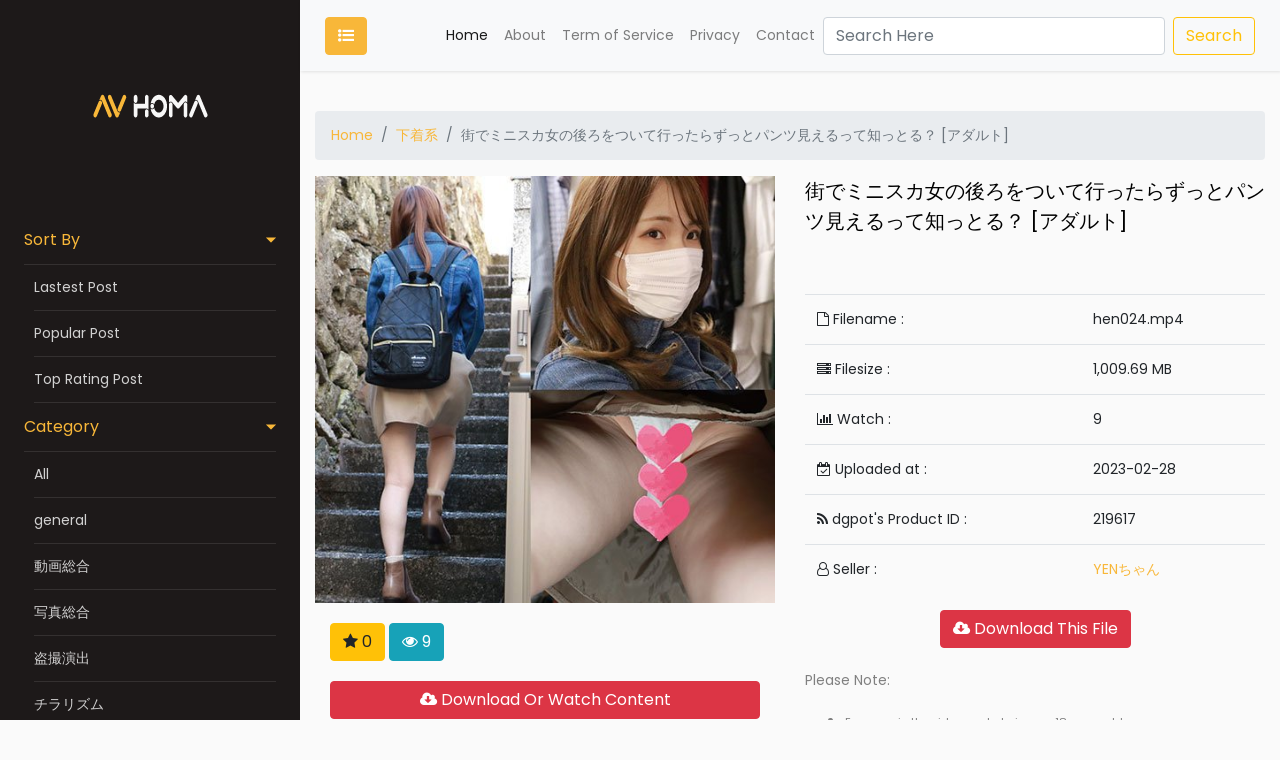

--- FILE ---
content_type: text/html; charset=UTF-8
request_url: https://avhoma.com/post/27584/%E8%A1%97%E3%81%A7%E3%83%9F%E3%83%8B%E3%82%B9%E3%82%AB%E5%A5%B3%E3%81%AE%E5%BE%8C%E3%82%8D%E3%82%92%E3%81%A4%E3%81%84%E3%81%A6%E8%A1%8C%E3%81%A3%E3%81%9F%E3%82%89%E3%81%9A%E3%81%A3%E3%81%A8%E3%83%91%E3%83%B3%E3%83%84%E8%A6%8B%E3%81%88%E3%82%8B%E3%81%A3%E3%81%A6%E7%9F%A5%E3%81%A3%E3%81%A8%E3%82%8B%EF%BC%9F%C2%A0%E3%82%A2%E3%83%80%E3%83%AB%E3%83%88
body_size: 15394
content:
<!doctype html>
<html lang="en">
  <head>


  	<title>[1,009.69 MB][hen024.mp4] 街でミニスカ女の後ろをついて行ったらずっとパンツ見えるって知っとる？ [アダルト] - Avhoma.com</title>
<meta name="description" content="中央線沿線を歩いていたらカジュアルな服装の女がいたそうです。
その女の後ろをついていったら、街には階段がたくさん存在することに気づいたそうです。
歩道橋や裏路地など。
もし自分が車椅子で生活をしていたら困り果てて違う道を探すであろう場所が多数存在するのです。
街はみんなに優しくない。
と思うと同時に、いかに街にはパンチラスポットが溢れているのかということを再認識したのです。
高低差こそが命。
どんな隙間にもスマホを差し込み奇跡...">
<meta name="keywords" content="Avhoma.com, 街でミニスカ女の後ろをついて行ったらずっとパンツ見えるって知っとる？ [アダルト], 1,009.69 MB, hen024.mp4, YENちゃん">
<link rel="canonical" href="https://avhoma.com/post/27584/%E8%A1%97%E3%81%A7%E3%83%9F%E3%83%8B%E3%82%B9%E3%82%AB%E5%A5%B3%E3%81%AE%E5%BE%8C%E3%82%8D%E3%82%92%E3%81%A4%E3%81%84%E3%81%A6%E8%A1%8C%E3%81%A3%E3%81%9F%E3%82%89%E3%81%9A%E3%81%A3%E3%81%A8%E3%83%91%E3%83%B3%E3%83%84%E8%A6%8B%E3%81%88%E3%82%8B%E3%81%A3%E3%81%A6%E7%9F%A5%E3%81%A3%E3%81%A8%E3%82%8B%EF%BC%9F%C2%A0%E3%82%A2%E3%83%80%E3%83%AB%E3%83%88"/>
    <meta property="og:title" content="[1,009.69 MB][hen024.mp4] 街でミニスカ女の後ろをついて行ったらずっとパンツ見えるって知っとる？ [アダルト]" />
<meta property="og:description" content="中央線沿線を歩いていたらカジュアルな服装の女がいたそうです。
その女の後ろをついていったら、街には階段がたくさん存在することに気づいたそうです。
歩道橋や裏路地など。
もし自分が車椅子で生活をしていたら困り果てて違う道を探すであろう場所が多数存在するのです。
街はみんなに優しくない。
と思うと同時に、いかに街にはパンチラスポットが溢れているのかということを再認識したのです。
高低差こそが命。
どんな隙間にもスマホを差し込み奇跡..." />
<meta property="og:url" content="https://avhoma.com/post/27584/%E8%A1%97%E3%81%A7%E3%83%9F%E3%83%8B%E3%82%B9%E3%82%AB%E5%A5%B3%E3%81%AE%E5%BE%8C%E3%82%8D%E3%82%92%E3%81%A4%E3%81%84%E3%81%A6%E8%A1%8C%E3%81%A3%E3%81%9F%E3%82%89%E3%81%9A%E3%81%A3%E3%81%A8%E3%83%91%E3%83%B3%E3%83%84%E8%A6%8B%E3%81%88%E3%82%8B%E3%81%A3%E3%81%A6%E7%9F%A5%E3%81%A3%E3%81%A8%E3%82%8B%EF%BC%9F%C2%A0%E3%82%A2%E3%83%80%E3%83%AB%E3%83%88" />
<meta property="og:image" content="https://i.dgpot.com/uploader/12432/a8081257-066f-4e1f-bd22-ece7069f5f7d.jpg" />

    <meta name="twitter:title" content="[1,009.69 MB][hen024.mp4] 街でミニスカ女の後ろをついて行ったらずっとパンツ見えるって知っとる？ [アダルト]" />
<meta name="twitter:description" content="中央線沿線を歩いていたらカジュアルな服装の女がいたそうです。
その女の後ろをついていったら、街には階段がたくさん存在することに気づいたそうです。
歩道橋や裏路地など。
もし自分が車椅子で生活をしていたら困り果てて違う道を探すであろう場所が多数存在するのです。
街はみんなに優しくない。
と思うと同時に、いかに街にはパンチラスポットが溢れているのかということを再認識したのです。
高低差こそが命。
どんな隙間にもスマホを差し込み奇跡..." />
<meta name="twitter:image" content="https://i.dgpot.com/uploader/12432/a8081257-066f-4e1f-bd22-ece7069f5f7d.jpg" />
    <script type="application/ld+json">{"@context":"https://schema.org","@type":"WebPage","name":"[1,009.69 MB][hen024.mp4] 街でミニスカ女の後ろをついて行ったらずっとパンツ見えるって知っとる？ [アダルト]","description":"中央線沿線を歩いていたらカジュアルな服装の女がいたそうです。\r\nその女の後ろをついていったら、街には階段がたくさん存在することに気づいたそうです。\r\n歩道橋や裏路地など。\r\nもし自分が車椅子で生活をしていたら困り果てて違う道を探すであろう場所が多数存在するのです。\r\n街はみんなに優しくない。\r\nと思うと同時に、いかに街にはパンチラスポットが溢れているのかということを再認識したのです。\r\n高低差こそが命。\r\nどんな隙間にもスマホを差し込み奇跡...","url":"https://avhoma.com/post/27584/%E8%A1%97%E3%81%A7%E3%83%9F%E3%83%8B%E3%82%B9%E3%82%AB%E5%A5%B3%E3%81%AE%E5%BE%8C%E3%82%8D%E3%82%92%E3%81%A4%E3%81%84%E3%81%A6%E8%A1%8C%E3%81%A3%E3%81%9F%E3%82%89%E3%81%9A%E3%81%A3%E3%81%A8%E3%83%91%E3%83%B3%E3%83%84%E8%A6%8B%E3%81%88%E3%82%8B%E3%81%A3%E3%81%A6%E7%9F%A5%E3%81%A3%E3%81%A8%E3%82%8B%EF%BC%9F%C2%A0%E3%82%A2%E3%83%80%E3%83%AB%E3%83%88","image":"https://i.dgpot.com/uploader/12432/a8081257-066f-4e1f-bd22-ece7069f5f7d.jpg"}</script>
    <script type="application/ld+json">{"@context":"https://schema.org","@type":"WebPage","name":"Avhoma.com","description":"Avhoma.com","url":"https://avhoma.com/post/27584/%E8%A1%97%E3%81%A7%E3%83%9F%E3%83%8B%E3%82%B9%E3%82%AB%E5%A5%B3%E3%81%AE%E5%BE%8C%E3%82%8D%E3%82%92%E3%81%A4%E3%81%84%E3%81%A6%E8%A1%8C%E3%81%A3%E3%81%9F%E3%82%89%E3%81%9A%E3%81%A3%E3%81%A8%E3%83%91%E3%83%B3%E3%83%84%E8%A6%8B%E3%81%88%E3%82%8B%E3%81%A3%E3%81%A6%E7%9F%A5%E3%81%A3%E3%81%A8%E3%82%8B%EF%BC%9F%C2%A0%E3%82%A2%E3%83%80%E3%83%AB%E3%83%88"}</script><script type="application/ld+json">{"@context":"https://schema.org","@type":"WebSite","name":"AVhoma.com","description":"AVhoma.com has tens of thousands of japanese adult contents with main genre are amateur, spycam, webcam, teen and more","url":"https://avhoma.com","potentialAction":{"@type":"SearchAction","target":"/search-post?keyword={search}","query-input":"required name=search"},"sameAs":["https://twitter.com/AvhomaAV"]}</script><script type="application/ld+json">{"@context":"https://schema.org","@type":"BreadcrumbList","name":"Avhoma.com","description":"Avhoma.com","url":"https://avhoma.com/post/27584/%E8%A1%97%E3%81%A7%E3%83%9F%E3%83%8B%E3%82%B9%E3%82%AB%E5%A5%B3%E3%81%AE%E5%BE%8C%E3%82%8D%E3%82%92%E3%81%A4%E3%81%84%E3%81%A6%E8%A1%8C%E3%81%A3%E3%81%9F%E3%82%89%E3%81%9A%E3%81%A3%E3%81%A8%E3%83%91%E3%83%B3%E3%83%84%E8%A6%8B%E3%81%88%E3%82%8B%E3%81%A3%E3%81%A6%E7%9F%A5%E3%81%A3%E3%81%A8%E3%82%8B%EF%BC%9F%C2%A0%E3%82%A2%E3%83%80%E3%83%AB%E3%83%88","itemListElement":[{"@type":"ListItem","position":1,"item":{"@id":"https://avhoma.com","name":"Home"}},{"@type":"ListItem","position":2,"item":{"@id":"https://avhoma.com/post/27584/%E8%A1%97%E3%81%A7%E3%83%9F%E3%83%8B%E3%82%B9%E3%82%AB%E5%A5%B3%E3%81%AE%E5%BE%8C%E3%82%8D%E3%82%92%E3%81%A4%E3%81%84%E3%81%A6%E8%A1%8C%E3%81%A3%E3%81%9F%E3%82%89%E3%81%9A%E3%81%A3%E3%81%A8%E3%83%91%E3%83%B3%E3%83%84%E8%A6%8B%E3%81%88%E3%82%8B%E3%81%A3%E3%81%A6%E7%9F%A5%E3%81%A3%E3%81%A8%E3%82%8B%EF%BC%9F%C2%A0%5B%E3%82%A2%E3%83%80%E3%83%AB%E3%83%88%5D","name":"街でミニスカ女の後ろをついて行ったらずっとパンツ見えるって知っとる？ [アダルト]"}}]}</script><script type="application/ld+json">{"@context":"https://schema.org","@type":"BreadcrumbList","name":"Avhoma.com","description":"Avhoma.com","url":"https://avhoma.com/post/27584/%E8%A1%97%E3%81%A7%E3%83%9F%E3%83%8B%E3%82%B9%E3%82%AB%E5%A5%B3%E3%81%AE%E5%BE%8C%E3%82%8D%E3%82%92%E3%81%A4%E3%81%84%E3%81%A6%E8%A1%8C%E3%81%A3%E3%81%9F%E3%82%89%E3%81%9A%E3%81%A3%E3%81%A8%E3%83%91%E3%83%B3%E3%83%84%E8%A6%8B%E3%81%88%E3%82%8B%E3%81%A3%E3%81%A6%E7%9F%A5%E3%81%A3%E3%81%A8%E3%82%8B%EF%BC%9F%C2%A0%E3%82%A2%E3%83%80%E3%83%AB%E3%83%88","itemListElement":[{"@type":"ListItem","position":1,"item":{"@id":"https://avhoma.com","name":"Home"}},{"@type":"ListItem","position":2,"item":{"@id":"https://avhoma.com/category/12/%E4%B8%8B%E7%9D%80%E7%B3%BB","name":"下着系"}},{"@type":"ListItem","position":3,"item":{"@id":"https://avhoma.com/post/27584/%E8%A1%97%E3%81%A7%E3%83%9F%E3%83%8B%E3%82%B9%E3%82%AB%E5%A5%B3%E3%81%AE%E5%BE%8C%E3%82%8D%E3%82%92%E3%81%A4%E3%81%84%E3%81%A6%E8%A1%8C%E3%81%A3%E3%81%9F%E3%82%89%E3%81%9A%E3%81%A3%E3%81%A8%E3%83%91%E3%83%B3%E3%83%84%E8%A6%8B%E3%81%88%E3%82%8B%E3%81%A3%E3%81%A6%E7%9F%A5%E3%81%A3%E3%81%A8%E3%82%8B%EF%BC%9F%C2%A0%5B%E3%82%A2%E3%83%80%E3%83%AB%E3%83%88%5D","name":"街でミニスカ女の後ろをついて行ったらずっとパンツ見えるって知っとる？ [アダルト]"}}]}</script><script type="application/ld+json">{"@context":"https://schema.org","@type":"BreadcrumbList","name":"Avhoma.com","description":"Avhoma.com","url":"https://avhoma.com/post/27584/%E8%A1%97%E3%81%A7%E3%83%9F%E3%83%8B%E3%82%B9%E3%82%AB%E5%A5%B3%E3%81%AE%E5%BE%8C%E3%82%8D%E3%82%92%E3%81%A4%E3%81%84%E3%81%A6%E8%A1%8C%E3%81%A3%E3%81%9F%E3%82%89%E3%81%9A%E3%81%A3%E3%81%A8%E3%83%91%E3%83%B3%E3%83%84%E8%A6%8B%E3%81%88%E3%82%8B%E3%81%A3%E3%81%A6%E7%9F%A5%E3%81%A3%E3%81%A8%E3%82%8B%EF%BC%9F%C2%A0%E3%82%A2%E3%83%80%E3%83%AB%E3%83%88","itemListElement":[{"@type":"ListItem","position":1,"item":{"@id":"https://avhoma.com","name":"Home"}},{"@type":"ListItem","position":2,"item":{"@id":"https://avhoma.com/seller/385/YEN%E3%81%A1%E3%82%83%E3%82%93","name":"YENちゃん"}},{"@type":"ListItem","position":3,"item":{"@id":"https://avhoma.com/post/27584/%E8%A1%97%E3%81%A7%E3%83%9F%E3%83%8B%E3%82%B9%E3%82%AB%E5%A5%B3%E3%81%AE%E5%BE%8C%E3%82%8D%E3%82%92%E3%81%A4%E3%81%84%E3%81%A6%E8%A1%8C%E3%81%A3%E3%81%9F%E3%82%89%E3%81%9A%E3%81%A3%E3%81%A8%E3%83%91%E3%83%B3%E3%83%84%E8%A6%8B%E3%81%88%E3%82%8B%E3%81%A3%E3%81%A6%E7%9F%A5%E3%81%A3%E3%81%A8%E3%82%8B%EF%BC%9F%C2%A0%5B%E3%82%A2%E3%83%80%E3%83%AB%E3%83%88%5D","name":"街でミニスカ女の後ろをついて行ったらずっとパンツ見えるって知っとる？ [アダルト]"}}]}</script>

	<!-- Global site tag (gtag.js) - Google Analytics -->
<script async src="https://www.googletagmanager.com/gtag/js?id=UA-230713699-1"></script>
<script>
  window.dataLayer = window.dataLayer || [];
  function gtag(){dataLayer.push(arguments);}
  gtag('js', new Date());

  gtag('config', 'UA-230713699-1');
</script>
    <meta charset="utf-8">
    <meta name="viewport" content="width=device-width, initial-scale=1, shrink-to-fit=no">

    <link href="https://fonts.googleapis.com/css?family=Poppins:300,400,500,600,700,800,900" rel="stylesheet">
		<link rel="stylesheet" href="https://stackpath.bootstrapcdn.com/font-awesome/4.7.0/css/font-awesome.min.css">
    <link href="https://vjs.zencdn.net/7.19.2/video-js.css" rel="stylesheet" />
		<link rel="stylesheet" href="https://avhoma.com/css/style.css">
    <link rel="icon" type="image/x-icon" href="https://avhoma.com/images/favicon.png">
  </head>
  <body>
		
		<div class="wrapper d-flex align-items-stretch">
			<nav id="sidebar">
				<div class="p-4 pt-5">
		  		<a href="https://avhoma.com" class="img logo rounded-circle mb-5" style="background-image: url(https://avhoma.com/images/avhoma.svg);"></a>
	        <ul class="list-unstyled components mb-5">
            
              <li class="active"> 
                <a href="#pageSubmenu" data-toggle="collapse" aria-expanded="false" class="dropdown-toggle">Sort By</a>
                <ul class="collapse list-unstyled show" id="pageSubmenu">
                                      <li>
                                        <a href="https://avhoma.com">Lastest Post</a>
                  </li>

                                      <li>
                                        <a href="https://avhoma.com/popular-post">Popular Post</a>
                  </li>

                                      <li>
                                        <a href="https://avhoma.com/top-post">Top Rating Post</a>
                  </li>
                </ul>
              </li>
              <li class="active">
                <a href="#homeSubmenu" data-toggle="collapse" aria-expanded="false" class="dropdown-toggle">Category</a>
                <ul class="collapse list-unstyled show" id="homeSubmenu">
                  <li>
                      <a href="https://avhoma.com">All</a>
                  </li>
                                                                <li>
                                              <a href="https://avhoma.com/category/1/general">general</a>
                      </li>
                                                                <li>
                                              <a href="https://avhoma.com/category/2/%E5%8B%95%E7%94%BB%E7%B7%8F%E5%90%88">動画総合</a>
                      </li>
                                                                <li>
                                              <a href="https://avhoma.com/category/3/%E5%86%99%E7%9C%9F%E7%B7%8F%E5%90%88">写真総合</a>
                      </li>
                                                                <li>
                                              <a href="https://avhoma.com/category/4/%E7%9B%97%E6%92%AE%E6%BC%94%E5%87%BA">盗撮演出</a>
                      </li>
                                                                <li>
                                              <a href="https://avhoma.com/category/5/%E3%83%81%E3%83%A9%E3%83%AA%E3%82%BA%E3%83%A0">チラリズム</a>
                      </li>
                                                                <li>
                                              <a href="https://avhoma.com/category/6/%E8%87%AA%E5%B7%B1%E7%B4%B9%E4%BB%8B">自己紹介</a>
                      </li>
                                                                <li>
                                              <a href="https://avhoma.com/category/7/%E8%87%AA%E6%85%B0">自慰</a>
                      </li>
                                                                <li>
                                              <a href="https://avhoma.com/category/8/%E5%A5%B3%E5%AD%90%E5%A4%A7%E7%94%9F%E3%83%BB%E5%AD%A6%E7%94%9F%E9%A2%A8">女子大生・学生風</a>
                      </li>
                                                                <li>
                                              <a href="https://avhoma.com/category/9/%E9%AC%BC%E7%95%9C%E6%BC%94%E5%87%BA">鬼畜演出</a>
                      </li>
                                                                <li>
                                              <a href="https://avhoma.com/category/10/%E8%90%8C%E3%81%88%E5%A6%B9%E7%B3%BB">萌え妹系</a>
                      </li>
                                                                <li>
                                              <a href="https://avhoma.com/category/11/%E7%B4%A0%E4%BA%BA%E3%83%BB%E6%B8%85%E6%A5%9A%E7%B3%BB">素人・清楚系</a>
                      </li>
                                                                <li>
                                              <a href="https://avhoma.com/category/12/%E4%B8%8B%E7%9D%80%E7%B3%BB">下着系</a>
                      </li>
                                                                <li>
                                              <a href="https://avhoma.com/category/13/%E5%88%B6%E6%9C%8D%E3%83%BB%E3%82%B3%E3%82%B9%E3%83%97%E3%83%AC%E3%83%BB%E6%B0%B4%E7%9D%80">制服・コスプレ・水着</a>
                      </li>
                                                                <li>
                                              <a href="https://avhoma.com/category/14/%E4%BB%B2%E8%89%AF%E3%81%97%E7%B3%BB">仲良し系</a>
                      </li>
                                                                <li>
                                              <a href="https://avhoma.com/category/15/%E3%83%95%E3%82%A7%E3%83%81%E7%B7%8F%E5%90%88">フェチ総合</a>
                      </li>
                                                                <li>
                                              <a href="https://avhoma.com/category/16/OL%E3%83%BB%E5%A5%B3%E6%95%99%E5%B8%AB">OL・女教師</a>
                      </li>
                                                                <li>
                                              <a href="https://avhoma.com/category/17/%E3%81%84%E3%81%BE%E3%81%A9%E3%81%8DGAL">いまどきGAL</a>
                      </li>
                                                                <li>
                                              <a href="https://avhoma.com/category/18/%E3%83%8A%E3%83%B3%E3%83%91%E6%BC%94%E5%87%BA">ナンパ演出</a>
                      </li>
                                                                <li>
                                              <a href="https://avhoma.com/category/19/%E3%82%B0%E3%83%A9%E3%83%93%E3%82%A2%E3%83%BB%E3%82%A2%E3%82%A4%E3%83%89%E3%83%AB">グラビア・アイドル</a>
                      </li>
                                                                <li>
                                              <a href="https://avhoma.com/category/20/%E4%BA%BA%E5%A6%BB%E3%83%BB%E7%86%9F%E5%A5%B3">人妻・熟女</a>
                      </li>
                                                                <li>
                                              <a href="https://avhoma.com/category/21/%E9%9C%B2%E5%87%BA%E6%BC%94%E5%87%BA">露出演出</a>
                      </li>
                                                                <li>
                                              <a href="https://avhoma.com/category/22/%E7%8E%A9%E5%85%B7">玩具</a>
                      </li>
                                                                <li>
                                              <a href="https://avhoma.com/category/23/%E7%A7%98%E5%AF%86">秘密</a>
                      </li>
                                                                <li>
                                              <a href="https://avhoma.com/category/24/%E3%81%8F%E3%81%99%E3%81%90%E3%82%8A">くすぐり</a>
                      </li>
                                                                <li>
                                              <a href="https://avhoma.com/category/25/%E7%BE%8E%E4%B9%B3">美乳</a>
                      </li>
                                                                <li>
                                              <a href="https://avhoma.com/category/26/%E8%B6%B3%E3%83%BB%E7%BE%8E%E8%84%9A">足・美脚</a>
                      </li>
                                                                <li>
                                              <a href="https://avhoma.com/category/27/%E5%90%8C%E6%80%A7">同性</a>
                      </li>
                                                                <li>
                                              <a href="https://avhoma.com/category/28/%E5%90%8C%E4%BA%BA%E8%AA%8C%E3%83%BB%E5%B0%8F%E8%AA%AC">同人誌・小説</a>
                      </li>
                                                                <li>
                                              <a href="https://avhoma.com/category/29/%E3%82%B2%E3%83%BC%E3%83%A0">ゲーム</a>
                      </li>
                                                                <li>
                                              <a href="https://avhoma.com/category/30/%E9%9F%B3%E6%A5%BD">音楽</a>
                      </li>
                                                                <li>
                                              <a href="https://avhoma.com/category/31/%E3%81%9D%E3%81%AE%E4%BB%96%E6%88%90%E4%BA%BA%E5%90%91%E3%81%91">その他成人向け</a>
                      </li>
                                  </ul>
              </li>
	          
	          <li>
              <a href="https://avhoma.com/about">About</a>
	          </li>
            <li>
              <a href="https://avhoma.com/term-of-service">Term of Service</a>
	          </li>
            <li>
              <a href="https://avhoma.com/privacy">Pricacy</a>
	          </li>
	          <li>
              <a href="https://avhoma.com/contact">Contact</a>
	          </li>
	        </ul>
          
	        <div class="footer">
	        	<p>Copyright &copy;<script>document.write(new Date().getFullYear());</script> AVhoma.com</a></p>
	        </div>

	      </div>
    	</nav>

        <!-- Page Content  -->
      <div id="content" class="">
        
        <nav class="navbar navbar-expand-lg navbar-light bg-light">
  <div class="container-fluid">
    <button type="button" id="sidebarCollapse" class="btn btn-primary">
      <i class="fa fa-list-ul"></i>
      <span class="sr-only">Toggle Menu</span>
    </button>
    <button class="btn btn-dark d-inline-block d-lg-none ml-auto" type="button" data-toggle="collapse" data-target="#navbarSupportedContent" aria-controls="navbarSupportedContent" aria-expanded="false" aria-label="Toggle navigation">
        <i class="fa fa-bars"></i>
    </button>
    <div class="collapse navbar-collapse" id="navbarSupportedContent">
    <ul class="nav navbar-nav ml-auto">
      <li class="nav-item active">
          <a class="nav-link" href="https://avhoma.com">Home</a>
      </li>
      <li class="nav-item">
          <a class="nav-link" href="https://avhoma.com/about">About</a>
      </li>
      <li class="nav-item">
          <a class="nav-link" href="https://avhoma.com/term-of-service">Term of Service</a>
      </li>
      <li class="nav-item">
        <a class="nav-link" href="https://avhoma.com/privacy">Privacy</a>
    </li>
      <li class="nav-item">
          <a class="nav-link" href="https://avhoma.com/contact">Contact</a>
      </li>
    </ul>
    <form class="form-inline my-2 my-lg-0" method="get" action="https://avhoma.com/search-post">
        <input class="form-control mr-sm-2" type="search" placeholder="Search Here" name="keyword" aria-label="Search">
        <button class="btn btn-outline-warning my-2 my-sm-0" type="submit">Search</button>
    </form>
</div>  </div>
</nav>
<div class="container">
  <div class="row">
      <div class="col-12">
        <nav aria-label="breadcrumb">
            <ol class="breadcrumb">
              <li class="breadcrumb-item"><a href="https://avhoma.com">Home</a></li>
                              <li class="breadcrumb-item"><a href="https://avhoma.com/category/12/%E4%B8%8B%E7%9D%80%E7%B3%BB">下着系</a></li>
                            <li class="breadcrumb-item active" aria-current="page">街でミニスカ女の後ろをついて行ったらずっとパンツ見えるって知っとる？ [アダルト]</li>
            </ol>
          </nav>
      </div>

    <div class="col-md-12 col-lg-6">
        <img src="https://i.dgpot.com/uploader/12432/a8081257-066f-4e1f-bd22-ece7069f5f7d.jpg" alt="街でミニスカ女の後ろをついて行ったらずっとパンツ見えるって知っとる？ [アダルト]" class="img-fluid">
        <div class="col-12" style="padding-top: 20px">
            <button type="button" class="btn btn-warning"><i class="fa fa-star" aria-hidden="true"></i> 0</button>
            <button type="button" class="btn btn-info"><i class="fa fa-eye" aria-hidden="true"></i> 9</button>
        </div>
        <div class="col-12 d-flex justify-content-center" style="padding-top:20px">
            <a type="button" target="_blank" href="https://avhoma.com/download/27584" class="btn btn-danger btn-block"><i class="fa fa-cloud-download" aria-hidden="true"></i> Download Or Watch Content</a>
       </div>
       
              
       
    </div>
    <div class="col-md-12 col-lg-6">
        <h1 style="font-size: 1.25rem">街でミニスカ女の後ろをついて行ったらずっとパンツ見えるって知っとる？ [アダルト]</h1>
       
        <div class="" style="padding-top:50px">
           <div class="row">
              <div class="col-12 d-flex justify-content-center">
                <table class="table">
                    <tbody>
                      <tr>
                        <td><i class="fa fa-file-o" aria-hidden="true"></i> Filename :  </td>
                        <td>hen024.mp4</td>
                      </tr>
                      <tr>
                        <td><i class="fa fa-server" aria-hidden="true"></i> Filesize : </td>
                        <td>1,009.69 MB</td>
                      </tr>
                      <tr>
                        <td><i class="fa fa-bar-chart" aria-hidden="true"></i> Watch :  </td>
                        <td>9</td>
                      </tr>
                      <tr>
                        <td><i class="fa fa-calendar-check-o" aria-hidden="true"></i> Uploaded at :  </td>
                        <td>2023-02-28</td>
                      </tr>
                      <tr>
                        <td><i class="fa fa-rss" aria-hidden="true"></i> dgpot&#039;s Product ID : </td>
                        <td>219617</td>
                      </tr>
                      <tr>
                        <td><i class="fa fa-user-o" aria-hidden="true"></i> Seller : </td>
                        <td><a href="https://avhoma.com/seller/385/YEN%E3%81%A1%E3%82%83%E3%82%93">YENちゃん</a></td>
                      </tr>
                    </tbody>
                  </table>
                </div>
               <div class="col-12 d-flex justify-content-center">
                    <a type="button" href="https://avhoma.com/download/27584" target="_blank" class="btn btn-danger"><i class="fa fa-cloud-download" aria-hidden="true"></i> Download This File</a>
               </div>
               <div class="col-12" style="padding-top: 20px">
                    <p>Please Note: </p>
                   <ul>
                        <li><small>Everyone in the video or photo is over 18 years old</small></li>
                        <li><small>When you click that button we will redirect you to the original sales page</small></li>
                        <li><small>We do not store and illegally distribute this file, it comes from a affiliate program</small></li>
                   </ul>
               </div>
           </div>
        </div>
    </div>
  </div>
  <div class="row">
    <div class="col-md-12 col-lg-6">
        <h2> Description</h2>
        
						中央線沿線を歩いていたらカジュアルな服装の女がいたそうです。<br>
その女の後ろをついていったら、街には階段がたくさん存在することに気づいたそうです。<br>
歩道橋や裏路地など。<br>
もし自分が車椅子で生活をしていたら困り果てて違う道を探すであろう場所が多数存在するのです。<br>
街はみんなに優しくない。<br>
と思うと同時に、いかに街にはパンチラスポットが溢れているのかということを再認識したのです。<br><br>
高低差こそが命。<br>
どんな隙間にもスマホを差し込み奇跡の瞬間を撮影する。<br>
そういう意識で後ろを歩いているとかなりのチャンスが存在するのです。<br>
短い距離でしたが、結構な撮れ高がありました。<br><br>
そして雑居ビルに入って行く女。<br>
後をつけるとそこはリサイクルショップ的な店。<br>
大量に陳列されている古着に夢中になっている女の無防備なパンチラを大胆に逆さ撮りしてやりました。<br>
しかし、どこをどう見てもかわいい女です。<br>
こんな女のパンツを撮った後、じっくり素材を確認したのですが、少し濡れてシミがついているのがわかります。<br>
何のシミなのかわかりませんが、そこだけでめちゃくちゃシコれました。<br>
他の女でも試してみたいと思います。<br><br>
【内容】<br>
動画ファイル<br>
時間:13分58秒<br>
MPEG-4AVC/H.264<br>
HDサイズ1920×1080(16:9)<br><br>
・本作品に登場する人物は成人である事を確認しております。<br>
・本作品に登場する人物はモデルであり、同意の上で撮影を行っています。<br>
・本作品は公開する事を目的として、あくまでもシチュエーション動画として撮影しました。<br>
・本作品は私生活の中にあるフェティッシュを追求するものです。<br>
・法律により18歳未満の方の購入は出来ません。<br>
・作品に登場する人物は年齢確認として18歳(卒業済)以上を確認したモデルであり契約の上で撮影しております。※身分証のコピーと撮影の同意書を保管しております。
					
        <div class="row col-12 d-flex justify-content-center" style="padding-top: 10px;padding-right:0">
            <a type="button" target="_blank" href="https://avhoma.com/download/27584" class="btn btn-info btn-block"><i class="fa fa-cloud-download" aria-hidden="true"></i> Read More Info </a>
       </div>
    </div>
    <div class="col-md-12 col-lg-6">
        <h2> Gallery</h2>
        <img src="https://i.dgpot.com/uploader/12432/a8081257-066f-4e1f-bd22-ece7069f5f7d.jpg"  class="img-fluid" alt="街でミニスカ女の後ろをついて行ったらずっとパンツ見えるって知っとる？ [アダルト]thumbnail">
                    <img src="https://i.dgpot.com/uploader/12432/e5977664-4343-4922-8209-d2bd9c165d74.jpg"  class="img-fluid" alt="gallery 1">
                    <img src="https://i.dgpot.com/uploader/12432/38e59686-f2b2-436b-a5ba-a17e99b7e1cb.jpg"  class="img-fluid" alt="gallery 2">
            </div>
    
  </div>
  <div class="row" style="margin-left: 0;margin-right:0;padding-top : 20px">
    <div class="row col-12">
        <h2 style="font-size: 1.7rem"> Latest Post From Seller : YENちゃん</h2>
    </div>
            <div class="col-lg-3 col-md-6" style="padding : 5px">
            <div class="card">
            <img src="https://i.dgpot.com/uploader/12432/43831e5a-ed39-482c-b6a1-fc25243f970e.jpg" class="card-img-top" alt="【やばい古着屋】浮ブラマダムの胸チラ＆パンチラｗ [アダルト]thumbnail">
            <div class="card-body">
                <h5 class="card-title" style="font-size: .95rem">【やばい古着屋】浮ブラマダムの胸チラ＆パンチラｗ [アダルト]</h5>
                <div>
                <button type="button" class="btn btn-warning"><i class="fa fa-star" aria-hidden="true"></i> 0</button>
                <button type="button" class="btn btn-danger"><i class="fa fa-eye" aria-hidden="true"></i> 44</button>
                </div>
                <a href="https://avhoma.com/post/29097/%E3%80%90%E3%82%84%E3%81%B0%E3%81%84%E5%8F%A4%E7%9D%80%E5%B1%8B%E3%80%91%E6%B5%AE%E3%83%96%E3%83%A9%E3%83%9E%E3%83%80%E3%83%A0%E3%81%AE%E8%83%B8%E3%83%81%E3%83%A9%EF%BC%86%E3%83%91%E3%83%B3%E3%83%81%E3%83%A9%EF%BD%97%C2%A0%E3%82%A2%E3%83%80%E3%83%AB%E3%83%88" class="stretched-link"></a>
            </div>
            </div>
        </div>
            <div class="col-lg-3 col-md-6" style="padding : 5px">
            <div class="card">
            <img src="https://i.dgpot.com/uploader/12432/c194ab27-8c29-498f-a754-bfb99a7e8b8d.jpg" class="card-img-top" alt="【やばい古着屋】無防備ギャルのパンツを勝手に公開ｗ [アダルト]thumbnail">
            <div class="card-body">
                <h5 class="card-title" style="font-size: .95rem">【やばい古着屋】無防備ギャルのパンツを勝手に公開ｗ [アダルト]</h5>
                <div>
                <button type="button" class="btn btn-warning"><i class="fa fa-star" aria-hidden="true"></i> 0</button>
                <button type="button" class="btn btn-danger"><i class="fa fa-eye" aria-hidden="true"></i> 38</button>
                </div>
                <a href="https://avhoma.com/post/29096/%E3%80%90%E3%82%84%E3%81%B0%E3%81%84%E5%8F%A4%E7%9D%80%E5%B1%8B%E3%80%91%E7%84%A1%E9%98%B2%E5%82%99%E3%82%AE%E3%83%A3%E3%83%AB%E3%81%AE%E3%83%91%E3%83%B3%E3%83%84%E3%82%92%E5%8B%9D%E6%89%8B%E3%81%AB%E5%85%AC%E9%96%8B%EF%BD%97%C2%A0%E3%82%A2%E3%83%80%E3%83%AB%E3%83%88" class="stretched-link"></a>
            </div>
            </div>
        </div>
            <div class="col-lg-3 col-md-6" style="padding : 5px">
            <div class="card">
            <img src="https://i.dgpot.com/uploader/12432/0aad30d0-49e8-4362-a8b4-718c2d4af89d.jpg" class="card-img-top" alt="【流出】ロリ爆乳妹の訳ありな家族サービス [アダルト]thumbnail">
            <div class="card-body">
                <h5 class="card-title" style="font-size: .95rem">【流出】ロリ爆乳妹の訳ありな家族サービス [アダルト]</h5>
                <div>
                <button type="button" class="btn btn-warning"><i class="fa fa-star" aria-hidden="true"></i> 0</button>
                <button type="button" class="btn btn-danger"><i class="fa fa-eye" aria-hidden="true"></i> 12</button>
                </div>
                <a href="https://avhoma.com/post/29066/%E3%80%90%E6%B5%81%E5%87%BA%E3%80%91%E3%83%AD%E3%83%AA%E7%88%86%E4%B9%B3%E5%A6%B9%E3%81%AE%E8%A8%B3%E3%81%82%E3%82%8A%E3%81%AA%E5%AE%B6%E6%97%8F%E3%82%B5%E3%83%BC%E3%83%93%E3%82%B9%C2%A0%E3%82%A2%E3%83%80%E3%83%AB%E3%83%88" class="stretched-link"></a>
            </div>
            </div>
        </div>
            <div class="col-lg-3 col-md-6" style="padding : 5px">
            <div class="card">
            <img src="https://i.dgpot.com/uploader/12432/67ba4d22-c572-4045-a335-b02ee2cb3862.jpg" class="card-img-top" alt="清純派な後輩をラブホに連れて行ってハメ撮り [アダルト]thumbnail">
            <div class="card-body">
                <h5 class="card-title" style="font-size: .95rem">清純派な後輩をラブホに連れて行ってハメ撮り [アダルト]</h5>
                <div>
                <button type="button" class="btn btn-warning"><i class="fa fa-star" aria-hidden="true"></i> 0</button>
                <button type="button" class="btn btn-danger"><i class="fa fa-eye" aria-hidden="true"></i> 24</button>
                </div>
                <a href="https://avhoma.com/post/29065/%E6%B8%85%E7%B4%94%E6%B4%BE%E3%81%AA%E5%BE%8C%E8%BC%A9%E3%82%92%E3%83%A9%E3%83%96%E3%83%9B%E3%81%AB%E9%80%A3%E3%82%8C%E3%81%A6%E8%A1%8C%E3%81%A3%E3%81%A6%E3%83%8F%E3%83%A1%E6%92%AE%E3%82%8A%C2%A0%E3%82%A2%E3%83%80%E3%83%AB%E3%83%88" class="stretched-link"></a>
            </div>
            </div>
        </div>
            <div class="col-lg-3 col-md-6" style="padding : 5px">
            <div class="card">
            <img src="https://i.dgpot.com/uploader/12432/bc042235-02bd-4d51-b071-fe4090d32870.jpg" class="card-img-top" alt="貧乏兄妹のアブない性サービス、爆乳妹のカラダを好き放題 [アダルト]thumbnail">
            <div class="card-body">
                <h5 class="card-title" style="font-size: .95rem">貧乏兄妹のアブない性サービス、爆乳妹のカラダを好き放題 [アダルト]</h5>
                <div>
                <button type="button" class="btn btn-warning"><i class="fa fa-star" aria-hidden="true"></i> 0</button>
                <button type="button" class="btn btn-danger"><i class="fa fa-eye" aria-hidden="true"></i> 19</button>
                </div>
                <a href="https://avhoma.com/post/29064/%E8%B2%A7%E4%B9%8F%E5%85%84%E5%A6%B9%E3%81%AE%E3%82%A2%E3%83%96%E3%81%AA%E3%81%84%E6%80%A7%E3%82%B5%E3%83%BC%E3%83%93%E3%82%B9%E3%80%81%E7%88%86%E4%B9%B3%E5%A6%B9%E3%81%AE%E3%82%AB%E3%83%A9%E3%83%80%E3%82%92%E5%A5%BD%E3%81%8D%E6%94%BE%E9%A1%8C%C2%A0%E3%82%A2%E3%83%80%E3%83%AB%E3%83%88" class="stretched-link"></a>
            </div>
            </div>
        </div>
            <div class="col-lg-3 col-md-6" style="padding : 5px">
            <div class="card">
            <img src="https://i.dgpot.com/uploader/12432/e822413b-530b-492e-8142-8fd599fbaf42.jpg" class="card-img-top" alt="妹分JDがサークル時代の先輩とラブホデート♡ [アダルト]thumbnail">
            <div class="card-body">
                <h5 class="card-title" style="font-size: .95rem">妹分JDがサークル時代の先輩とラブホデート♡ [アダルト]</h5>
                <div>
                <button type="button" class="btn btn-warning"><i class="fa fa-star" aria-hidden="true"></i> 0</button>
                <button type="button" class="btn btn-danger"><i class="fa fa-eye" aria-hidden="true"></i> 48</button>
                </div>
                <a href="https://avhoma.com/post/29055/%E5%A6%B9%E5%88%86JD%E3%81%8C%E3%82%B5%E3%83%BC%E3%82%AF%E3%83%AB%E6%99%82%E4%BB%A3%E3%81%AE%E5%85%88%E8%BC%A9%E3%81%A8%E3%83%A9%E3%83%96%E3%83%9B%E3%83%87%E3%83%BC%E3%83%88%E2%99%A1%C2%A0%E3%82%A2%E3%83%80%E3%83%AB%E3%83%88" class="stretched-link"></a>
            </div>
            </div>
        </div>
            <div class="col-lg-3 col-md-6" style="padding : 5px">
            <div class="card">
            <img src="https://i.dgpot.com/uploader/12432/2aa3fb0f-e65b-46fc-8cde-044ceefa844a.jpg" class="card-img-top" alt="ラブホで寝ているオッサンに発情してもう一回戦のおねだり [アダルト]thumbnail">
            <div class="card-body">
                <h5 class="card-title" style="font-size: .95rem">ラブホで寝ているオッサンに発情してもう一回戦のおねだり [アダルト]</h5>
                <div>
                <button type="button" class="btn btn-warning"><i class="fa fa-star" aria-hidden="true"></i> 0</button>
                <button type="button" class="btn btn-danger"><i class="fa fa-eye" aria-hidden="true"></i> 62</button>
                </div>
                <a href="https://avhoma.com/post/29018/%E3%83%A9%E3%83%96%E3%83%9B%E3%81%A7%E5%AF%9D%E3%81%A6%E3%81%84%E3%82%8B%E3%82%AA%E3%83%83%E3%82%B5%E3%83%B3%E3%81%AB%E7%99%BA%E6%83%85%E3%81%97%E3%81%A6%E3%82%82%E3%81%86%E4%B8%80%E5%9B%9E%E6%88%A6%E3%81%AE%E3%81%8A%E3%81%AD%E3%81%A0%E3%82%8A%C2%A0%E3%82%A2%E3%83%80%E3%83%AB%E3%83%88" class="stretched-link"></a>
            </div>
            </div>
        </div>
            <div class="col-lg-3 col-md-6" style="padding : 5px">
            <div class="card">
            <img src="https://i.dgpot.com/uploader/12432/bd44be10-10ef-4ea6-9b72-b6dcf6a72576.jpg" class="card-img-top" alt="【神舌】クソ可愛い美乳セフレに車中フェラで溜まったザーメンを大量口内発射 [アダルト]thumbnail">
            <div class="card-body">
                <h5 class="card-title" style="font-size: .95rem">【神舌】クソ可愛い美乳セフレに車中フェラで溜まったザーメンを大量口内発射 [アダルト]</h5>
                <div>
                <button type="button" class="btn btn-warning"><i class="fa fa-star" aria-hidden="true"></i> 0</button>
                <button type="button" class="btn btn-danger"><i class="fa fa-eye" aria-hidden="true"></i> 59</button>
                </div>
                <a href="https://avhoma.com/post/28982/%E3%80%90%E7%A5%9E%E8%88%8C%E3%80%91%E3%82%AF%E3%82%BD%E5%8F%AF%E6%84%9B%E3%81%84%E7%BE%8E%E4%B9%B3%E3%82%BB%E3%83%95%E3%83%AC%E3%81%AB%E8%BB%8A%E4%B8%AD%E3%83%95%E3%82%A7%E3%83%A9%E3%81%A7%E6%BA%9C%E3%81%BE%E3%81%A3%E3%81%9F%E3%82%B6%E3%83%BC%E3%83%A1%E3%83%B3%E3%82%92%E5%A4%A7%E9%87%8F%E5%8F%A3%E5%86%85%E7%99%BA%E5%B0%84%C2%A0%E3%82%A2%E3%83%80%E3%83%AB%E3%83%88" class="stretched-link"></a>
            </div>
            </div>
        </div>
            <div class="col-lg-3 col-md-6" style="padding : 5px">
            <div class="card">
            <img src="https://i.dgpot.com/uploader/12432/26192d41-7d66-40a5-a519-88db8894f4ed.jpg" class="card-img-top" alt="【裏路地】タバコ休憩中のさえない男に外じゃないと興奮できない痴女ギャルが狙いを定める [アダルト]thumbnail">
            <div class="card-body">
                <h5 class="card-title" style="font-size: .95rem">【裏路地】タバコ休憩中のさえない男に外じゃないと興奮できない痴女ギャルが狙いを定める [アダルト]</h5>
                <div>
                <button type="button" class="btn btn-warning"><i class="fa fa-star" aria-hidden="true"></i> 0</button>
                <button type="button" class="btn btn-danger"><i class="fa fa-eye" aria-hidden="true"></i> 12</button>
                </div>
                <a href="https://avhoma.com/post/28922/%E3%80%90%E8%A3%8F%E8%B7%AF%E5%9C%B0%E3%80%91%E3%82%BF%E3%83%90%E3%82%B3%E4%BC%91%E6%86%A9%E4%B8%AD%E3%81%AE%E3%81%95%E3%81%88%E3%81%AA%E3%81%84%E7%94%B7%E3%81%AB%E5%A4%96%E3%81%98%E3%82%83%E3%81%AA%E3%81%84%E3%81%A8%E8%88%88%E5%A5%AE%E3%81%A7%E3%81%8D%E3%81%AA%E3%81%84%E7%97%B4%E5%A5%B3%E3%82%AE%E3%83%A3%E3%83%AB%E3%81%8C%E7%8B%99%E3%81%84%E3%82%92%E5%AE%9A%E3%82%81%E3%82%8B%C2%A0%E3%82%A2%E3%83%80%E3%83%AB%E3%83%88" class="stretched-link"></a>
            </div>
            </div>
        </div>
            <div class="col-lg-3 col-md-6" style="padding : 5px">
            <div class="card">
            <img src="https://i.dgpot.com/uploader/12432/997dc97a-c8e7-4374-aeea-4c3aa6ce33f3.jpg" class="card-img-top" alt="【顔出し】話題の韓国アイドル似！！！20歳になったFカップ美乳ちゃんとのハメ撮り公開 [アダルト]thumbnail">
            <div class="card-body">
                <h5 class="card-title" style="font-size: .95rem">【顔出し】話題の韓国アイドル似！！！20歳になったFカップ美乳ちゃんとのハメ撮り公開 [アダルト]</h5>
                <div>
                <button type="button" class="btn btn-warning"><i class="fa fa-star" aria-hidden="true"></i> 0</button>
                <button type="button" class="btn btn-danger"><i class="fa fa-eye" aria-hidden="true"></i> 26</button>
                </div>
                <a href="https://avhoma.com/post/28856/%E3%80%90%E9%A1%94%E5%87%BA%E3%81%97%E3%80%91%E8%A9%B1%E9%A1%8C%E3%81%AE%E9%9F%93%E5%9B%BD%E3%82%A2%E3%82%A4%E3%83%89%E3%83%AB%E4%BC%BC%EF%BC%81%EF%BC%81%EF%BC%8120%E6%AD%B3%E3%81%AB%E3%81%AA%E3%81%A3%E3%81%9FF%E3%82%AB%E3%83%83%E3%83%97%E7%BE%8E%E4%B9%B3%E3%81%A1%E3%82%83%E3%82%93%E3%81%A8%E3%81%AE%E3%83%8F%E3%83%A1%E6%92%AE%E3%82%8A%E5%85%AC%E9%96%8B%C2%A0%E3%82%A2%E3%83%80%E3%83%AB%E3%83%88" class="stretched-link"></a>
            </div>
            </div>
        </div>
            <div class="col-lg-3 col-md-6" style="padding : 5px">
            <div class="card">
            <img src="https://i.dgpot.com/uploader/12432/3d0465ee-1124-4964-9786-6a37887ae750.jpg" class="card-img-top" alt="「もっと可愛がってほしい、、」ドエムに目覚めた肉感セレブ娘がおじさん2人と3Pセックス　 [アダルト]thumbnail">
            <div class="card-body">
                <h5 class="card-title" style="font-size: .95rem">「もっと可愛がってほしい、、」ドエムに目覚めた肉感セレブ娘がおじさん2人と3Pセックス　 [アダルト]</h5>
                <div>
                <button type="button" class="btn btn-warning"><i class="fa fa-star" aria-hidden="true"></i> 0</button>
                <button type="button" class="btn btn-danger"><i class="fa fa-eye" aria-hidden="true"></i> 18</button>
                </div>
                <a href="https://avhoma.com/post/28855/%E3%80%8C%E3%82%82%E3%81%A3%E3%81%A8%E5%8F%AF%E6%84%9B%E3%81%8C%E3%81%A3%E3%81%A6%E3%81%BB%E3%81%97%E3%81%84%E3%80%81%E3%80%81%E3%80%8D%E3%83%89%E3%82%A8%E3%83%A0%E3%81%AB%E7%9B%AE%E8%A6%9A%E3%82%81%E3%81%9F%E8%82%89%E6%84%9F%E3%82%BB%E3%83%AC%E3%83%96%E5%A8%98%E3%81%8C%E3%81%8A%E3%81%98%E3%81%95%E3%82%932%E4%BA%BA%E3%81%A83P%E3%82%BB%E3%83%83%E3%82%AF%E3%82%B9%E3%80%80%C2%A0%E3%82%A2%E3%83%80%E3%83%AB%E3%83%88" class="stretched-link"></a>
            </div>
            </div>
        </div>
            <div class="col-lg-3 col-md-6" style="padding : 5px">
            <div class="card">
            <img src="https://i.dgpot.com/uploader/12432/66cb073c-fa9d-4618-b83b-9ce57a2c4d7d.jpg" class="card-img-top" alt="【貴重映像】可愛い×スク水の神マッチアップ　恥じらいありのフェラチオ口内射精 [アダルト]thumbnail">
            <div class="card-body">
                <h5 class="card-title" style="font-size: .95rem">【貴重映像】可愛い×スク水の神マッチアップ　恥じらいありのフェラチオ口内射精 [アダルト]</h5>
                <div>
                <button type="button" class="btn btn-warning"><i class="fa fa-star" aria-hidden="true"></i> 0</button>
                <button type="button" class="btn btn-danger"><i class="fa fa-eye" aria-hidden="true"></i> 16</button>
                </div>
                <a href="https://avhoma.com/post/28853/%E3%80%90%E8%B2%B4%E9%87%8D%E6%98%A0%E5%83%8F%E3%80%91%E5%8F%AF%E6%84%9B%E3%81%84%C3%97%E3%82%B9%E3%82%AF%E6%B0%B4%E3%81%AE%E7%A5%9E%E3%83%9E%E3%83%83%E3%83%81%E3%82%A2%E3%83%83%E3%83%97%E3%80%80%E6%81%A5%E3%81%98%E3%82%89%E3%81%84%E3%81%82%E3%82%8A%E3%81%AE%E3%83%95%E3%82%A7%E3%83%A9%E3%83%81%E3%82%AA%E5%8F%A3%E5%86%85%E5%B0%84%E7%B2%BE%C2%A0%E3%82%A2%E3%83%80%E3%83%AB%E3%83%88" class="stretched-link"></a>
            </div>
            </div>
        </div>
        <div class="col-12 d-flex justify-content-center">
        <a type="button" target="_blank" href="https://avhoma.com/seller/385/YEN%E3%81%A1%E3%82%83%E3%82%93" class="btn btn-info btn-block"><i class="fa fa-cloud-download" aria-hidden="true"></i>  More Post From Seller : YENちゃん</a>
    </div>
  </div>
  <div class="row" style="margin-left: 0;margin-right:0;padding-top : 20px">
    <div class="row col-12">
        <h2 style="font-size: 1.7rem"> Latest Post From Category</h2>
    </div>
            <div class="col-lg-3 col-md-6" style="padding : 5px">
            <div class="card">
            <img src="https://i.dgpot.com/uploader/13276/dc223d55-821e-4d91-90da-e7622c823c11.jpg" class="card-img-top" alt="【ワンコイン★スクールブラ胸チラ】妹系○学生の水玉ジュニアブラからのぞく控えめなおっぱいと、表情に萌え  [アダルト]thumbnail">
            <div class="card-body">
                <h5 class="card-title" style="font-size: .95rem">【ワンコイン★スクールブラ胸チラ】妹系○学生の水玉ジュニアブラからのぞく控えめなおっぱいと、表情に萌え  [アダルト]</h5>
                <div>
                <button type="button" class="btn btn-warning"><i class="fa fa-star" aria-hidden="true"></i> 0</button>
                <button type="button" class="btn btn-danger"><i class="fa fa-eye" aria-hidden="true"></i> 40</button>
                </div>
                <a href="https://avhoma.com/post/28989/%E3%80%90%E3%83%AF%E3%83%B3%E3%82%B3%E3%82%A4%E3%83%B3%E2%98%85%E3%82%B9%E3%82%AF%E3%83%BC%E3%83%AB%E3%83%96%E3%83%A9%E8%83%B8%E3%83%81%E3%83%A9%E3%80%91%E5%A6%B9%E7%B3%BB%E2%97%8B%E5%AD%A6%E7%94%9F%E3%81%AE%E6%B0%B4%E7%8E%89%E3%82%B8%E3%83%A5%E3%83%8B%E3%82%A2%E3%83%96%E3%83%A9%E3%81%8B%E3%82%89%E3%81%AE%E3%81%9E%E3%81%8F%E6%8E%A7%E3%81%88%E3%82%81%E3%81%AA%E3%81%8A%E3%81%A3%E3%81%B1%E3%81%84%E3%81%A8%E3%80%81%E8%A1%A8%E6%83%85%E3%81%AB%E8%90%8C%E3%81%88%C2%A0%C2%A0%E3%82%A2%E3%83%80%E3%83%AB%E3%83%88" target="_blank" title="More..." class="stretched-link">More...</a>
            </div>
            </div>
        </div>
            <div class="col-lg-3 col-md-6" style="padding : 5px">
            <div class="card">
            <img src="https://i.dgpot.com/uploader/12300/39e9424c-4988-46e9-bf08-07f4aeb4703c.jpg" class="card-img-top" alt="《個撮》デカクリトリスのお姉さんがアナルまでマン汁を垂れ流し指や電マで連続イキ!! [アダルト]thumbnail">
            <div class="card-body">
                <h5 class="card-title" style="font-size: .95rem">《個撮》デカクリトリスのお姉さんがアナルまでマン汁を垂れ流し指や電マで連続イキ!! [アダルト]</h5>
                <div>
                <button type="button" class="btn btn-warning"><i class="fa fa-star" aria-hidden="true"></i> 0</button>
                <button type="button" class="btn btn-danger"><i class="fa fa-eye" aria-hidden="true"></i> 8</button>
                </div>
                <a href="https://avhoma.com/post/28642/%E3%80%8A%E5%80%8B%E6%92%AE%E3%80%8B%E3%83%87%E3%82%AB%E3%82%AF%E3%83%AA%E3%83%88%E3%83%AA%E3%82%B9%E3%81%AE%E3%81%8A%E5%A7%89%E3%81%95%E3%82%93%E3%81%8C%E3%82%A2%E3%83%8A%E3%83%AB%E3%81%BE%E3%81%A7%E3%83%9E%E3%83%B3%E6%B1%81%E3%82%92%E5%9E%82%E3%82%8C%E6%B5%81%E3%81%97%E6%8C%87%E3%82%84%E9%9B%BB%E3%83%9E%E3%81%A7%E9%80%A3%E7%B6%9A%E3%82%A4%E3%82%AD%C2%A0%E3%82%A2%E3%83%80%E3%83%AB%E3%83%88" target="_blank" title="More..." class="stretched-link">More...</a>
            </div>
            </div>
        </div>
            <div class="col-lg-3 col-md-6" style="padding : 5px">
            <div class="card">
            <img src="https://i.dgpot.com/uploader/12432/e91e544c-c81d-45c7-9bec-1aa64f78046d.jpg" class="card-img-top" alt="ぶっかけても飲んでくれるってさ。良い子ちゃん印のセフレとハメ撮り [アダルト]thumbnail">
            <div class="card-body">
                <h5 class="card-title" style="font-size: .95rem">ぶっかけても飲んでくれるってさ。良い子ちゃん印のセフレとハメ撮り [アダルト]</h5>
                <div>
                <button type="button" class="btn btn-warning"><i class="fa fa-star" aria-hidden="true"></i> 0</button>
                <button type="button" class="btn btn-danger"><i class="fa fa-eye" aria-hidden="true"></i> 36</button>
                </div>
                <a href="https://avhoma.com/post/28136/%E3%81%B6%E3%81%A3%E3%81%8B%E3%81%91%E3%81%A6%E3%82%82%E9%A3%B2%E3%82%93%E3%81%A7%E3%81%8F%E3%82%8C%E3%82%8B%E3%81%A3%E3%81%A6%E3%81%95%E3%80%82%E8%89%AF%E3%81%84%E5%AD%90%E3%81%A1%E3%82%83%E3%82%93%E5%8D%B0%E3%81%AE%E3%82%BB%E3%83%95%E3%83%AC%E3%81%A8%E3%83%8F%E3%83%A1%E6%92%AE%E3%82%8A%C2%A0%E3%82%A2%E3%83%80%E3%83%AB%E3%83%88" target="_blank" title="More..." class="stretched-link">More...</a>
            </div>
            </div>
        </div>
            <div class="col-lg-3 col-md-6" style="padding : 5px">
            <div class="card">
            <img src="https://i.dgpot.com/uploader/12300/894be896-1099-4551-bf74-5087146c16bd.jpg" class="card-img-top" alt="【顔出し個人撮影】エロいボディースーツを着たセフレが電マでイキっぱ大量おも○し!! [アダルト]thumbnail">
            <div class="card-body">
                <h5 class="card-title" style="font-size: .95rem">【顔出し個人撮影】エロいボディースーツを着たセフレが電マでイキっぱ大量おも○し!! [アダルト]</h5>
                <div>
                <button type="button" class="btn btn-warning"><i class="fa fa-star" aria-hidden="true"></i> 0</button>
                <button type="button" class="btn btn-danger"><i class="fa fa-eye" aria-hidden="true"></i> 30</button>
                </div>
                <a href="https://avhoma.com/post/28051/%E3%80%90%E9%A1%94%E5%87%BA%E3%81%97%E5%80%8B%E4%BA%BA%E6%92%AE%E5%BD%B1%E3%80%91%E3%82%A8%E3%83%AD%E3%81%84%E3%83%9C%E3%83%87%E3%82%A3%E3%83%BC%E3%82%B9%E3%83%BC%E3%83%84%E3%82%92%E7%9D%80%E3%81%9F%E3%82%BB%E3%83%95%E3%83%AC%E3%81%8C%E9%9B%BB%E3%83%9E%E3%81%A7%E3%82%A4%E3%82%AD%E3%81%A3%E3%81%B1%E5%A4%A7%E9%87%8F%E3%81%8A%E3%82%82%E2%97%8B%E3%81%97%C2%A0%E3%82%A2%E3%83%80%E3%83%AB%E3%83%88" target="_blank" title="More..." class="stretched-link">More...</a>
            </div>
            </div>
        </div>
            <div class="col-lg-3 col-md-6" style="padding : 5px">
            <div class="card">
            <img src="https://i.dgpot.com/uploader/12300/331b1d7a-7ffb-4b7a-aac9-36afd6bdb4c1.jpg" class="card-img-top" alt="「あ〜凄い気持ちいい〜!!」全身性感帯のOLが爆乳スケスケ補正下着姿でイキまくり!! [アダルト]thumbnail">
            <div class="card-body">
                <h5 class="card-title" style="font-size: .95rem">「あ〜凄い気持ちいい〜!!」全身性感帯のOLが爆乳スケスケ補正下着姿でイキまくり!! [アダルト]</h5>
                <div>
                <button type="button" class="btn btn-warning"><i class="fa fa-star" aria-hidden="true"></i> 0</button>
                <button type="button" class="btn btn-danger"><i class="fa fa-eye" aria-hidden="true"></i> 12</button>
                </div>
                <a href="https://avhoma.com/post/28046/%E3%80%8C%E3%81%82%E3%80%9C%E5%87%84%E3%81%84%E6%B0%97%E6%8C%81%E3%81%A1%E3%81%84%E3%81%84%E3%80%9C%E3%80%8D%E5%85%A8%E8%BA%AB%E6%80%A7%E6%84%9F%E5%B8%AF%E3%81%AEOL%E3%81%8C%E7%88%86%E4%B9%B3%E3%82%B9%E3%82%B1%E3%82%B9%E3%82%B1%E8%A3%9C%E6%AD%A3%E4%B8%8B%E7%9D%80%E5%A7%BF%E3%81%A7%E3%82%A4%E3%82%AD%E3%81%BE%E3%81%8F%E3%82%8A%C2%A0%E3%82%A2%E3%83%80%E3%83%AB%E3%83%88" target="_blank" title="More..." class="stretched-link">More...</a>
            </div>
            </div>
        </div>
            <div class="col-lg-3 col-md-6" style="padding : 5px">
            <div class="card">
            <img src="https://i.dgpot.com/uploader/13504/b6e53259-a587-4638-8188-b8c5efa73354.jpg" class="card-img-top" alt="＊無料サンプル　「精子飲まれました…。」神展開！！美人妻に精子ごっくんしてもらえたフェラ動画晒します。 [アダルト]thumbnail">
            <div class="card-body">
                <h5 class="card-title" style="font-size: .95rem">＊無料サンプル　「精子飲まれました…。」神展開！！美人妻に精子ごっくんしてもらえたフェラ動画晒します。 [アダルト]</h5>
                <div>
                <button type="button" class="btn btn-warning"><i class="fa fa-star" aria-hidden="true"></i> 0</button>
                <button type="button" class="btn btn-danger"><i class="fa fa-eye" aria-hidden="true"></i> 5</button>
                </div>
                <a href="https://avhoma.com/post/27954/%EF%BC%8A%E7%84%A1%E6%96%99%E3%82%B5%E3%83%B3%E3%83%97%E3%83%AB%E3%80%80%E3%80%8C%E7%B2%BE%E5%AD%90%E9%A3%B2%E3%81%BE%E3%82%8C%E3%81%BE%E3%81%97%E3%81%9F%E2%80%A6%E3%80%82%E3%80%8D%E7%A5%9E%E5%B1%95%E9%96%8B%EF%BC%81%EF%BC%81%E7%BE%8E%E4%BA%BA%E5%A6%BB%E3%81%AB%E7%B2%BE%E5%AD%90%E3%81%94%E3%81%A3%E3%81%8F%E3%82%93%E3%81%97%E3%81%A6%E3%82%82%E3%82%89%E3%81%88%E3%81%9F%E3%83%95%E3%82%A7%E3%83%A9%E5%8B%95%E7%94%BB%E6%99%92%E3%81%97%E3%81%BE%E3%81%99%E3%80%82%C2%A0%E3%82%A2%E3%83%80%E3%83%AB%E3%83%88" target="_blank" title="More..." class="stretched-link">More...</a>
            </div>
            </div>
        </div>
            <div class="col-lg-3 col-md-6" style="padding : 5px">
            <div class="card">
            <img src="https://i.dgpot.com/uploader/12432/a8081257-066f-4e1f-bd22-ece7069f5f7d.jpg" class="card-img-top" alt="街でミニスカ女の後ろをついて行ったらずっとパンツ見えるって知っとる？ [アダルト]thumbnail">
            <div class="card-body">
                <h5 class="card-title" style="font-size: .95rem">街でミニスカ女の後ろをついて行ったらずっとパンツ見えるって知っとる？ [アダルト]</h5>
                <div>
                <button type="button" class="btn btn-warning"><i class="fa fa-star" aria-hidden="true"></i> 0</button>
                <button type="button" class="btn btn-danger"><i class="fa fa-eye" aria-hidden="true"></i> 9</button>
                </div>
                <a href="https://avhoma.com/post/27584/%E8%A1%97%E3%81%A7%E3%83%9F%E3%83%8B%E3%82%B9%E3%82%AB%E5%A5%B3%E3%81%AE%E5%BE%8C%E3%82%8D%E3%82%92%E3%81%A4%E3%81%84%E3%81%A6%E8%A1%8C%E3%81%A3%E3%81%9F%E3%82%89%E3%81%9A%E3%81%A3%E3%81%A8%E3%83%91%E3%83%B3%E3%83%84%E8%A6%8B%E3%81%88%E3%82%8B%E3%81%A3%E3%81%A6%E7%9F%A5%E3%81%A3%E3%81%A8%E3%82%8B%EF%BC%9F%C2%A0%E3%82%A2%E3%83%80%E3%83%AB%E3%83%88" target="_blank" title="More..." class="stretched-link">More...</a>
            </div>
            </div>
        </div>
            <div class="col-lg-3 col-md-6" style="padding : 5px">
            <div class="card">
            <img src="https://i.dgpot.com/uploader/12300/758b73d4-91b2-4389-9e52-0a47c03d036c.jpg" class="card-img-top" alt="【個撮】26歳OLさんに今はいてるパンティーを売って下さいとお願いした結果… [アダルト]thumbnail">
            <div class="card-body">
                <h5 class="card-title" style="font-size: .95rem">【個撮】26歳OLさんに今はいてるパンティーを売って下さいとお願いした結果… [アダルト]</h5>
                <div>
                <button type="button" class="btn btn-warning"><i class="fa fa-star" aria-hidden="true"></i> 0</button>
                <button type="button" class="btn btn-danger"><i class="fa fa-eye" aria-hidden="true"></i> 41</button>
                </div>
                <a href="https://avhoma.com/post/27505/%E3%80%90%E5%80%8B%E6%92%AE%E3%80%9126%E6%AD%B3OL%E3%81%95%E3%82%93%E3%81%AB%E4%BB%8A%E3%81%AF%E3%81%84%E3%81%A6%E3%82%8B%E3%83%91%E3%83%B3%E3%83%86%E3%82%A3%E3%83%BC%E3%82%92%E5%A3%B2%E3%81%A3%E3%81%A6%E4%B8%8B%E3%81%95%E3%81%84%E3%81%A8%E3%81%8A%E9%A1%98%E3%81%84%E3%81%97%E3%81%9F%E7%B5%90%E6%9E%9C%E2%80%A6%C2%A0%E3%82%A2%E3%83%80%E3%83%AB%E3%83%88" target="_blank" title="More..." class="stretched-link">More...</a>
            </div>
            </div>
        </div>
            <div class="col-lg-3 col-md-6" style="padding : 5px">
            <div class="card">
            <img src="https://i.dgpot.com/uploader/10668/5b6a5d5a-945f-44e1-b7a3-a5d769d1fd7c.jpg" class="card-img-top" alt="■ブルセラ店長の悪事３本セット■生脱ぎ、パンチラ、着替え、使用済み下着■隠し撮り■ [アダルト]thumbnail">
            <div class="card-body">
                <h5 class="card-title" style="font-size: .95rem">■ブルセラ店長の悪事３本セット■生脱ぎ、パンチラ、着替え、使用済み下着■隠し撮り■ [アダルト]</h5>
                <div>
                <button type="button" class="btn btn-warning"><i class="fa fa-star" aria-hidden="true"></i> 0</button>
                <button type="button" class="btn btn-danger"><i class="fa fa-eye" aria-hidden="true"></i> 27</button>
                </div>
                <a href="https://avhoma.com/post/27494/%E2%96%A0%E3%83%96%E3%83%AB%E3%82%BB%E3%83%A9%E5%BA%97%E9%95%B7%E3%81%AE%E6%82%AA%E4%BA%8B%EF%BC%93%E6%9C%AC%E3%82%BB%E3%83%83%E3%83%88%E2%96%A0%E7%94%9F%E8%84%B1%E3%81%8E%E3%80%81%E3%83%91%E3%83%B3%E3%83%81%E3%83%A9%E3%80%81%E7%9D%80%E6%9B%BF%E3%81%88%E3%80%81%E4%BD%BF%E7%94%A8%E6%B8%88%E3%81%BF%E4%B8%8B%E7%9D%80%E2%96%A0%E9%9A%A0%E3%81%97%E6%92%AE%E3%82%8A%E2%96%A0%C2%A0%E3%82%A2%E3%83%80%E3%83%AB%E3%83%88" target="_blank" title="More..." class="stretched-link">More...</a>
            </div>
            </div>
        </div>
            <div class="col-lg-3 col-md-6" style="padding : 5px">
            <div class="card">
            <img src="https://i.dgpot.com/uploader/12300/cc328c52-a11e-442c-be0e-450a32dcaa0f.jpg" class="card-img-top" alt="【個撮】21歳JDのパンツが思いのほか汚れている事がバレる [アダルト]thumbnail">
            <div class="card-body">
                <h5 class="card-title" style="font-size: .95rem">【個撮】21歳JDのパンツが思いのほか汚れている事がバレる [アダルト]</h5>
                <div>
                <button type="button" class="btn btn-warning"><i class="fa fa-star" aria-hidden="true"></i> 0</button>
                <button type="button" class="btn btn-danger"><i class="fa fa-eye" aria-hidden="true"></i> 46</button>
                </div>
                <a href="https://avhoma.com/post/27482/%E3%80%90%E5%80%8B%E6%92%AE%E3%80%9121%E6%AD%B3JD%E3%81%AE%E3%83%91%E3%83%B3%E3%83%84%E3%81%8C%E6%80%9D%E3%81%84%E3%81%AE%E3%81%BB%E3%81%8B%E6%B1%9A%E3%82%8C%E3%81%A6%E3%81%84%E3%82%8B%E4%BA%8B%E3%81%8C%E3%83%90%E3%83%AC%E3%82%8B%C2%A0%E3%82%A2%E3%83%80%E3%83%AB%E3%83%88" target="_blank" title="More..." class="stretched-link">More...</a>
            </div>
            </div>
        </div>
            <div class="col-lg-3 col-md-6" style="padding : 5px">
            <div class="card">
            <img src="https://i.dgpot.com/uploader/12300/08623772-d0e7-4ce5-8ff7-a4d14f64df6c.jpg" class="card-img-top" alt="【個撮】20歳女子大生のいろんなエキスが染み込んだ使用済み下着とリアル生脱ぎエロパンティー [アダルト]thumbnail">
            <div class="card-body">
                <h5 class="card-title" style="font-size: .95rem">【個撮】20歳女子大生のいろんなエキスが染み込んだ使用済み下着とリアル生脱ぎエロパンティー [アダルト]</h5>
                <div>
                <button type="button" class="btn btn-warning"><i class="fa fa-star" aria-hidden="true"></i> 0</button>
                <button type="button" class="btn btn-danger"><i class="fa fa-eye" aria-hidden="true"></i> 50</button>
                </div>
                <a href="https://avhoma.com/post/27481/%E3%80%90%E5%80%8B%E6%92%AE%E3%80%9120%E6%AD%B3%E5%A5%B3%E5%AD%90%E5%A4%A7%E7%94%9F%E3%81%AE%E3%81%84%E3%82%8D%E3%82%93%E3%81%AA%E3%82%A8%E3%82%AD%E3%82%B9%E3%81%8C%E6%9F%93%E3%81%BF%E8%BE%BC%E3%82%93%E3%81%A0%E4%BD%BF%E7%94%A8%E6%B8%88%E3%81%BF%E4%B8%8B%E7%9D%80%E3%81%A8%E3%83%AA%E3%82%A2%E3%83%AB%E7%94%9F%E8%84%B1%E3%81%8E%E3%82%A8%E3%83%AD%E3%83%91%E3%83%B3%E3%83%86%E3%82%A3%E3%83%BC%C2%A0%E3%82%A2%E3%83%80%E3%83%AB%E3%83%88" target="_blank" title="More..." class="stretched-link">More...</a>
            </div>
            </div>
        </div>
            <div class="col-lg-3 col-md-6" style="padding : 5px">
            <div class="card">
            <img src="https://i.dgpot.com/uploader/12300/36030969-eb44-4621-9de6-9a0d1e8ffd41.jpg" class="card-img-top" alt="【個撮】下着を売りに来ためっちゃ可愛いお姉さんの生々しい脱ぎたてパンティー [アダルト]thumbnail">
            <div class="card-body">
                <h5 class="card-title" style="font-size: .95rem">【個撮】下着を売りに来ためっちゃ可愛いお姉さんの生々しい脱ぎたてパンティー [アダルト]</h5>
                <div>
                <button type="button" class="btn btn-warning"><i class="fa fa-star" aria-hidden="true"></i> 0</button>
                <button type="button" class="btn btn-danger"><i class="fa fa-eye" aria-hidden="true"></i> 21</button>
                </div>
                <a href="https://avhoma.com/post/27472/%E3%80%90%E5%80%8B%E6%92%AE%E3%80%91%E4%B8%8B%E7%9D%80%E3%82%92%E5%A3%B2%E3%82%8A%E3%81%AB%E6%9D%A5%E3%81%9F%E3%82%81%E3%81%A3%E3%81%A1%E3%82%83%E5%8F%AF%E6%84%9B%E3%81%84%E3%81%8A%E5%A7%89%E3%81%95%E3%82%93%E3%81%AE%E7%94%9F%E3%80%85%E3%81%97%E3%81%84%E8%84%B1%E3%81%8E%E3%81%9F%E3%81%A6%E3%83%91%E3%83%B3%E3%83%86%E3%82%A3%E3%83%BC%C2%A0%E3%82%A2%E3%83%80%E3%83%AB%E3%83%88" target="_blank" title="More..." class="stretched-link">More...</a>
            </div>
            </div>
        </div>
            <div class="col-lg-3 col-md-6" style="padding : 5px">
            <div class="card">
            <img src="https://i.dgpot.com/uploader/11797/549a2529-d10c-4f32-ba1a-7e9375486b18.jpg" class="card-img-top" alt="【私の生活を自撮り】最近お気に入りの下着紹介 [アダルト]thumbnail">
            <div class="card-body">
                <h5 class="card-title" style="font-size: .95rem">【私の生活を自撮り】最近お気に入りの下着紹介 [アダルト]</h5>
                <div>
                <button type="button" class="btn btn-warning"><i class="fa fa-star" aria-hidden="true"></i> 0</button>
                <button type="button" class="btn btn-danger"><i class="fa fa-eye" aria-hidden="true"></i> 3</button>
                </div>
                <a href="https://avhoma.com/post/26736/%E3%80%90%E7%A7%81%E3%81%AE%E7%94%9F%E6%B4%BB%E3%82%92%E8%87%AA%E6%92%AE%E3%82%8A%E3%80%91%E6%9C%80%E8%BF%91%E3%81%8A%E6%B0%97%E3%81%AB%E5%85%A5%E3%82%8A%E3%81%AE%E4%B8%8B%E7%9D%80%E7%B4%B9%E4%BB%8B%C2%A0%E3%82%A2%E3%83%80%E3%83%AB%E3%83%88" target="_blank" title="More..." class="stretched-link">More...</a>
            </div>
            </div>
        </div>
            <div class="col-lg-3 col-md-6" style="padding : 5px">
            <div class="card">
            <img src="https://i.dgpot.com/uploader/12704/f27f8d27-bd10-4f60-a036-2cdffe2ab59a.jpg" class="card-img-top" alt="オナニー後のぐちょ濡れパンツ！！トロトロの愛液がエロい！！ [アダルト]thumbnail">
            <div class="card-body">
                <h5 class="card-title" style="font-size: .95rem">オナニー後のぐちょ濡れパンツ！！トロトロの愛液がエロい！！ [アダルト]</h5>
                <div>
                <button type="button" class="btn btn-warning"><i class="fa fa-star" aria-hidden="true"></i> 0</button>
                <button type="button" class="btn btn-danger"><i class="fa fa-eye" aria-hidden="true"></i> 30</button>
                </div>
                <a href="https://avhoma.com/post/26608/%E3%82%AA%E3%83%8A%E3%83%8B%E3%83%BC%E5%BE%8C%E3%81%AE%E3%81%90%E3%81%A1%E3%82%87%E6%BF%A1%E3%82%8C%E3%83%91%E3%83%B3%E3%83%84%EF%BC%81%EF%BC%81%E3%83%88%E3%83%AD%E3%83%88%E3%83%AD%E3%81%AE%E6%84%9B%E6%B6%B2%E3%81%8C%E3%82%A8%E3%83%AD%E3%81%84%EF%BC%81%EF%BC%81%C2%A0%E3%82%A2%E3%83%80%E3%83%AB%E3%83%88" target="_blank" title="More..." class="stretched-link">More...</a>
            </div>
            </div>
        </div>
            <div class="col-lg-3 col-md-6" style="padding : 5px">
            <div class="card">
            <img src="https://i.dgpot.com/uploader/11797/b39ccc75-959a-450e-ae34-eced01a233d2.jpg" class="card-img-top" alt="※新サンプル※【Ｍ男】素人さんの足指臭い嗅ぎ＆顔面騎乗＆スク水への着替え（ウェアラブルカメラも） [アダルト]thumbnail">
            <div class="card-body">
                <h5 class="card-title" style="font-size: .95rem">※新サンプル※【Ｍ男】素人さんの足指臭い嗅ぎ＆顔面騎乗＆スク水への着替え（ウェアラブルカメラも） [アダルト]</h5>
                <div>
                <button type="button" class="btn btn-warning"><i class="fa fa-star" aria-hidden="true"></i> 0</button>
                <button type="button" class="btn btn-danger"><i class="fa fa-eye" aria-hidden="true"></i> 1</button>
                </div>
                <a href="https://avhoma.com/post/25839/%E2%80%BB%E6%96%B0%E3%82%B5%E3%83%B3%E3%83%97%E3%83%AB%E2%80%BB%E3%80%90%EF%BC%AD%E7%94%B7%E3%80%91%E7%B4%A0%E4%BA%BA%E3%81%95%E3%82%93%E3%81%AE%E8%B6%B3%E6%8C%87%E8%87%AD%E3%81%84%E5%97%85%E3%81%8E%EF%BC%86%E9%A1%94%E9%9D%A2%E9%A8%8E%E4%B9%97%EF%BC%86%E3%82%B9%E3%82%AF%E6%B0%B4%E3%81%B8%E3%81%AE%E7%9D%80%E6%9B%BF%E3%81%88%EF%BC%88%E3%82%A6%E3%82%A7%E3%82%A2%E3%83%A9%E3%83%96%E3%83%AB%E3%82%AB%E3%83%A1%E3%83%A9%E3%82%82%EF%BC%89%C2%A0%E3%82%A2%E3%83%80%E3%83%AB%E3%83%88" target="_blank" title="More..." class="stretched-link">More...</a>
            </div>
            </div>
        </div>
            <div class="col-lg-3 col-md-6" style="padding : 5px">
            <div class="card">
            <img src="https://i.dgpot.com/uploader/13538/13f712a2-bc70-4f8b-8d5b-72041cfd0c36.jpg" class="card-img-top" alt="スマホやゲームに夢中な、むっちりグラドル体型J.Kのミニスカ制服パンチラ（3） [アダルト]thumbnail">
            <div class="card-body">
                <h5 class="card-title" style="font-size: .95rem">スマホやゲームに夢中な、むっちりグラドル体型J.Kのミニスカ制服パンチラ（3） [アダルト]</h5>
                <div>
                <button type="button" class="btn btn-warning"><i class="fa fa-star" aria-hidden="true"></i> 0</button>
                <button type="button" class="btn btn-danger"><i class="fa fa-eye" aria-hidden="true"></i> 9</button>
                </div>
                <a href="https://avhoma.com/post/25794/%E3%82%B9%E3%83%9E%E3%83%9B%E3%82%84%E3%82%B2%E3%83%BC%E3%83%A0%E3%81%AB%E5%A4%A2%E4%B8%AD%E3%81%AA%E3%80%81%E3%82%80%E3%81%A3%E3%81%A1%E3%82%8A%E3%82%B0%E3%83%A9%E3%83%89%E3%83%AB%E4%BD%93%E5%9E%8BJK%E3%81%AE%E3%83%9F%E3%83%8B%E3%82%B9%E3%82%AB%E5%88%B6%E6%9C%8D%E3%83%91%E3%83%B3%E3%83%81%E3%83%A9%EF%BC%883%EF%BC%89%C2%A0%E3%82%A2%E3%83%80%E3%83%AB%E3%83%88" target="_blank" title="More..." class="stretched-link">More...</a>
            </div>
            </div>
        </div>
            <div class="col-lg-3 col-md-6" style="padding : 5px">
            <div class="card">
            <img src="https://i.dgpot.com/uploader/13476/32e36e01-3bf2-4281-8d90-e329e3686437.jpg" class="card-img-top" alt="現役OLの本能剥き出しケダモノ交尾♥生ハメでアクメが止まらない... [アダルト]thumbnail">
            <div class="card-body">
                <h5 class="card-title" style="font-size: .95rem">現役OLの本能剥き出しケダモノ交尾♥生ハメでアクメが止まらない... [アダルト]</h5>
                <div>
                <button type="button" class="btn btn-warning"><i class="fa fa-star" aria-hidden="true"></i> 0</button>
                <button type="button" class="btn btn-danger"><i class="fa fa-eye" aria-hidden="true"></i> 3</button>
                </div>
                <a href="https://avhoma.com/post/25643/%E7%8F%BE%E5%BD%B9OL%E3%81%AE%E6%9C%AC%E8%83%BD%E5%89%A5%E3%81%8D%E5%87%BA%E3%81%97%E3%82%B1%E3%83%80%E3%83%A2%E3%83%8E%E4%BA%A4%E5%B0%BE%E2%99%A5%E7%94%9F%E3%83%8F%E3%83%A1%E3%81%A7%E3%82%A2%E3%82%AF%E3%83%A1%E3%81%8C%E6%AD%A2%E3%81%BE%E3%82%89%E3%81%AA%E3%81%84%C2%A0%E3%82%A2%E3%83%80%E3%83%AB%E3%83%88" target="_blank" title="More..." class="stretched-link">More...</a>
            </div>
            </div>
        </div>
            <div class="col-lg-3 col-md-6" style="padding : 5px">
            <div class="card">
            <img src="https://i.dgpot.com/uploader/13302/33deba19-306c-465e-84d1-91367a903db3.jpg" class="card-img-top" alt="【NH】ヘビ舌の丸呑みフェラチオがヤバイすぎる!!ニューハーフの本気ヌキ■♯031■ [アダルト]thumbnail">
            <div class="card-body">
                <h5 class="card-title" style="font-size: .95rem">【NH】ヘビ舌の丸呑みフェラチオがヤバイすぎる!!ニューハーフの本気ヌキ■♯031■ [アダルト]</h5>
                <div>
                <button type="button" class="btn btn-warning"><i class="fa fa-star" aria-hidden="true"></i> 0</button>
                <button type="button" class="btn btn-danger"><i class="fa fa-eye" aria-hidden="true"></i> 158</button>
                </div>
                <a href="https://avhoma.com/post/24701/%E3%80%90NH%E3%80%91%E3%83%98%E3%83%93%E8%88%8C%E3%81%AE%E4%B8%B8%E5%91%91%E3%81%BF%E3%83%95%E3%82%A7%E3%83%A9%E3%83%81%E3%82%AA%E3%81%8C%E3%83%A4%E3%83%90%E3%82%A4%E3%81%99%E3%81%8E%E3%82%8B%E3%83%8B%E3%83%A5%E3%83%BC%E3%83%8F%E3%83%BC%E3%83%95%E3%81%AE%E6%9C%AC%E6%B0%97%E3%83%8C%E3%82%AD%E2%96%A0%E2%99%AF031%E2%96%A0%E3%82%A2%E3%83%80%E3%83%AB%E3%83%88" target="_blank" title="More..." class="stretched-link">More...</a>
            </div>
            </div>
        </div>
            <div class="col-lg-3 col-md-6" style="padding : 5px">
            <div class="card">
            <img src="https://i.dgpot.com/uploader/13468/9a32f78c-bfec-4b7a-a0f9-50c0789f162c.jpg" class="card-img-top" alt="好みの子追跡 [アダルト]thumbnail">
            <div class="card-body">
                <h5 class="card-title" style="font-size: .95rem">好みの子追跡 [アダルト]</h5>
                <div>
                <button type="button" class="btn btn-warning"><i class="fa fa-star" aria-hidden="true"></i> 0</button>
                <button type="button" class="btn btn-danger"><i class="fa fa-eye" aria-hidden="true"></i> 466</button>
                </div>
                <a href="https://avhoma.com/post/24255/%E5%A5%BD%E3%81%BF%E3%81%AE%E5%AD%90%E8%BF%BD%E8%B7%A1%E3%82%A2%E3%83%80%E3%83%AB%E3%83%88" target="_blank" title="More..." class="stretched-link">More...</a>
            </div>
            </div>
        </div>
            <div class="col-lg-3 col-md-6" style="padding : 5px">
            <div class="card">
            <img src="https://i.dgpot.com/uploader/11797/bcc435cf-66bc-4966-80aa-533dc421ec2d.jpg" class="card-img-top" alt="※新サンプル※【自撮りカメラde投稿動画】よくぞ撮った！！新人・制服コスプレの胸・おっぱい・腋フェチ [アダルト]thumbnail">
            <div class="card-body">
                <h5 class="card-title" style="font-size: .95rem">※新サンプル※【自撮りカメラde投稿動画】よくぞ撮った！！新人・制服コスプレの胸・おっぱい・腋フェチ [アダルト]</h5>
                <div>
                <button type="button" class="btn btn-warning"><i class="fa fa-star" aria-hidden="true"></i> 0</button>
                <button type="button" class="btn btn-danger"><i class="fa fa-eye" aria-hidden="true"></i> 143</button>
                </div>
                <a href="https://avhoma.com/post/24120/%E2%80%BB%E6%96%B0%E3%82%B5%E3%83%B3%E3%83%97%E3%83%AB%E2%80%BB%E3%80%90%E8%87%AA%E6%92%AE%E3%82%8A%E3%82%AB%E3%83%A1%E3%83%A9de%E6%8A%95%E7%A8%BF%E5%8B%95%E7%94%BB%E3%80%91%E3%82%88%E3%81%8F%E3%81%9E%E6%92%AE%E3%81%A3%E3%81%9F%EF%BC%81%EF%BC%81%E6%96%B0%E4%BA%BA%E3%83%BB%E5%88%B6%E6%9C%8D%E3%82%B3%E3%82%B9%E3%83%97%E3%83%AC%E3%81%AE%E8%83%B8%E3%83%BB%E3%81%8A%E3%81%A3%E3%81%B1%E3%81%84%E3%83%BB%E8%85%8B%E3%83%95%E3%82%A7%E3%83%81%E3%82%A2%E3%83%80%E3%83%AB%E3%83%88" target="_blank" title="More..." class="stretched-link">More...</a>
            </div>
            </div>
        </div>
            <div class="col-lg-3 col-md-6" style="padding : 5px">
            <div class="card">
            <img src="https://i.dgpot.com/uploader/11797/a9ad1f10-3668-4658-a5f1-b2844e7f2547.jpg" class="card-img-top" alt="おニューの下着 [アダルト]thumbnail">
            <div class="card-body">
                <h5 class="card-title" style="font-size: .95rem">おニューの下着 [アダルト]</h5>
                <div>
                <button type="button" class="btn btn-warning"><i class="fa fa-star" aria-hidden="true"></i> 0</button>
                <button type="button" class="btn btn-danger"><i class="fa fa-eye" aria-hidden="true"></i> 411</button>
                </div>
                <a href="https://avhoma.com/post/23195/%E3%81%8A%E3%83%8B%E3%83%A5%E3%83%BC%E3%81%AE%E4%B8%8B%E7%9D%80%E3%82%A2%E3%83%80%E3%83%AB%E3%83%88" target="_blank" title="More..." class="stretched-link">More...</a>
            </div>
            </div>
        </div>
            <div class="col-lg-3 col-md-6" style="padding : 5px">
            <div class="card">
            <img src="https://i.dgpot.com/uploader/13157/07913b61-83da-4063-904c-28b978403fa0.jpg" class="card-img-top" alt="素人パンチラ in 自宅で個人撮影会 vol.107 セーラー服風コスチューム♥素人K学生モデル マイちゃん「そこは [アダルト]thumbnail">
            <div class="card-body">
                <h5 class="card-title" style="font-size: .95rem">素人パンチラ in 自宅で個人撮影会 vol.107 セーラー服風コスチューム♥素人K学生モデル マイちゃん「そこは [アダルト]</h5>
                <div>
                <button type="button" class="btn btn-warning"><i class="fa fa-star" aria-hidden="true"></i> 0</button>
                <button type="button" class="btn btn-danger"><i class="fa fa-eye" aria-hidden="true"></i> 424</button>
                </div>
                <a href="https://avhoma.com/post/23193/%E7%B4%A0%E4%BA%BA%E3%83%91%E3%83%B3%E3%83%81%E3%83%A9in%E8%87%AA%E5%AE%85%E3%81%A7%E5%80%8B%E4%BA%BA%E6%92%AE%E5%BD%B1%E4%BC%9Avol107%E3%82%BB%E3%83%BC%E3%83%A9%E3%83%BC%E6%9C%8D%E9%A2%A8%E3%82%B3%E3%82%B9%E3%83%81%E3%83%A5%E3%83%BC%E3%83%A0%E2%99%A5%E7%B4%A0%E4%BA%BAK%E5%AD%A6%E7%94%9F%E3%83%A2%E3%83%87%E3%83%AB%E3%83%9E%E3%82%A4%E3%81%A1%E3%82%83%E3%82%93%E3%80%8C%E3%81%9D%E3%81%93%E3%81%AF%E3%82%A2%E3%83%80%E3%83%AB%E3%83%88" target="_blank" title="More..." class="stretched-link">More...</a>
            </div>
            </div>
        </div>
            <div class="col-lg-3 col-md-6" style="padding : 5px">
            <div class="card">
            <img src="https://i.dgpot.com/uploader/11797/1e811798-5048-4b31-8d43-11a1d23ec036.jpg" class="card-img-top" alt="実家の洗濯機の中（妹の下着・染みパン）をチェック？ [アダルト]thumbnail">
            <div class="card-body">
                <h5 class="card-title" style="font-size: .95rem">実家の洗濯機の中（妹の下着・染みパン）をチェック？ [アダルト]</h5>
                <div>
                <button type="button" class="btn btn-warning"><i class="fa fa-star" aria-hidden="true"></i> 0</button>
                <button type="button" class="btn btn-danger"><i class="fa fa-eye" aria-hidden="true"></i> 410</button>
                </div>
                <a href="https://avhoma.com/post/22368/%E5%AE%9F%E5%AE%B6%E3%81%AE%E6%B4%97%E6%BF%AF%E6%A9%9F%E3%81%AE%E4%B8%AD%EF%BC%88%E5%A6%B9%E3%81%AE%E4%B8%8B%E7%9D%80%E3%83%BB%E6%9F%93%E3%81%BF%E3%83%91%E3%83%B3%EF%BC%89%E3%82%92%E3%83%81%E3%82%A7%E3%83%83%E3%82%AF%EF%BC%9F%E3%82%A2%E3%83%80%E3%83%AB%E3%83%88" target="_blank" title="More..." class="stretched-link">More...</a>
            </div>
            </div>
        </div>
            <div class="col-lg-3 col-md-6" style="padding : 5px">
            <div class="card">
            <img src="https://i.dgpot.com/uploader/11797/181663a1-3426-4332-b390-8a37254ce664.jpg" class="card-img-top" alt="※新サンプル※ 下着姿の素人モデル [アダルト]thumbnail">
            <div class="card-body">
                <h5 class="card-title" style="font-size: .95rem">※新サンプル※ 下着姿の素人モデル [アダルト]</h5>
                <div>
                <button type="button" class="btn btn-warning"><i class="fa fa-star" aria-hidden="true"></i> 0</button>
                <button type="button" class="btn btn-danger"><i class="fa fa-eye" aria-hidden="true"></i> 422</button>
                </div>
                <a href="https://avhoma.com/post/21921/%E2%80%BB%E6%96%B0%E3%82%B5%E3%83%B3%E3%83%97%E3%83%AB%E2%80%BB%E4%B8%8B%E7%9D%80%E5%A7%BF%E3%81%AE%E7%B4%A0%E4%BA%BA%E3%83%A2%E3%83%87%E3%83%AB%E3%82%A2%E3%83%80%E3%83%AB%E3%83%88" target="_blank" title="More..." class="stretched-link">More...</a>
            </div>
            </div>
        </div>
            <div class="col-lg-3 col-md-6" style="padding : 5px">
            <div class="card">
            <img src="https://i.dgpot.com/uploader/13159/f8c4a592-a6a4-4d5b-b2ae-731eb214eac2.jpg" class="card-img-top" alt="あやさん　３８歳　介護士 怒涛の垂直ピストン [アダルト]thumbnail">
            <div class="card-body">
                <h5 class="card-title" style="font-size: .95rem">あやさん　３８歳　介護士 怒涛の垂直ピストン [アダルト]</h5>
                <div>
                <button type="button" class="btn btn-warning"><i class="fa fa-star" aria-hidden="true"></i> 0</button>
                <button type="button" class="btn btn-danger"><i class="fa fa-eye" aria-hidden="true"></i> 553</button>
                </div>
                <a href="https://avhoma.com/post/21396/%E3%81%82%E3%82%84%E3%81%95%E3%82%93%E3%80%80%EF%BC%93%EF%BC%98%E6%AD%B3%E3%80%80%E4%BB%8B%E8%AD%B7%E5%A3%AB%E6%80%92%E6%B6%9B%E3%81%AE%E5%9E%82%E7%9B%B4%E3%83%94%E3%82%B9%E3%83%88%E3%83%B3%E3%82%A2%E3%83%80%E3%83%AB%E3%83%88" target="_blank" title="More..." class="stretched-link">More...</a>
            </div>
            </div>
        </div>
            <div class="col-lg-3 col-md-6" style="padding : 5px">
            <div class="card">
            <img src="https://i.dgpot.com/uploader/13302/502fbea2-e7d1-4e27-915d-9684a0195b4d.jpg" class="card-img-top" alt="【個人撮影】S級美女の淫乱姿を公開中★日焼け跡ばっちりのスレンダーボディー [アダルト]thumbnail">
            <div class="card-body">
                <h5 class="card-title" style="font-size: .95rem">【個人撮影】S級美女の淫乱姿を公開中★日焼け跡ばっちりのスレンダーボディー [アダルト]</h5>
                <div>
                <button type="button" class="btn btn-warning"><i class="fa fa-star" aria-hidden="true"></i> 0</button>
                <button type="button" class="btn btn-danger"><i class="fa fa-eye" aria-hidden="true"></i> 316</button>
                </div>
                <a href="https://avhoma.com/post/21370/%E3%80%90%E5%80%8B%E4%BA%BA%E6%92%AE%E5%BD%B1%E3%80%91S%E7%B4%9A%E7%BE%8E%E5%A5%B3%E3%81%AE%E6%B7%AB%E4%B9%B1%E5%A7%BF%E3%82%92%E5%85%AC%E9%96%8B%E4%B8%AD%E2%98%85%E6%97%A5%E7%84%BC%E3%81%91%E8%B7%A1%E3%81%B0%E3%81%A3%E3%81%A1%E3%82%8A%E3%81%AE%E3%82%B9%E3%83%AC%E3%83%B3%E3%83%80%E3%83%BC%E3%83%9C%E3%83%87%E3%82%A3%E3%83%BC%E3%82%A2%E3%83%80%E3%83%AB%E3%83%88" target="_blank" title="More..." class="stretched-link">More...</a>
            </div>
            </div>
        </div>
            <div class="col-lg-3 col-md-6" style="padding : 5px">
            <div class="card">
            <img src="https://i.dgpot.com/uploader/12544/41f395ba-fb55-482b-b2c5-ecf3fac56278.jpg" class="card-img-top" alt="【個人撮影】 SEX依存症の人妻(32歳)とハメ撮り。挿入しただけで絶頂する淫穴。ハメ潮吹き散らしながら白目イキ乱れる浮気妻 [アダルト]thumbnail">
            <div class="card-body">
                <h5 class="card-title" style="font-size: .95rem">【個人撮影】 SEX依存症の人妻(32歳)とハメ撮り。挿入しただけで絶頂する淫穴。ハメ潮吹き散らしながら白目イキ乱れる浮気妻 [アダルト]</h5>
                <div>
                <button type="button" class="btn btn-warning"><i class="fa fa-star" aria-hidden="true"></i> 0</button>
                <button type="button" class="btn btn-danger"><i class="fa fa-eye" aria-hidden="true"></i> 764</button>
                </div>
                <a href="https://avhoma.com/post/21350/%E3%80%90%E5%80%8B%E4%BA%BA%E6%92%AE%E5%BD%B1%E3%80%91SEX%E4%BE%9D%E5%AD%98%E7%97%87%E3%81%AE%E4%BA%BA%E5%A6%BB%2832%E6%AD%B3%29%E3%81%A8%E3%83%8F%E3%83%A1%E6%92%AE%E3%82%8A%E3%80%82%E6%8C%BF%E5%85%A5%E3%81%97%E3%81%9F%E3%81%A0%E3%81%91%E3%81%A7%E7%B5%B6%E9%A0%82%E3%81%99%E3%82%8B%E6%B7%AB%E7%A9%B4%E3%80%82%E3%83%8F%E3%83%A1%E6%BD%AE%E5%90%B9%E3%81%8D%E6%95%A3%E3%82%89%E3%81%97%E3%81%AA%E3%81%8C%E3%82%89%E7%99%BD%E7%9B%AE%E3%82%A4%E3%82%AD%E4%B9%B1%E3%82%8C%E3%82%8B%E6%B5%AE%E6%B0%97%E5%A6%BB%E3%82%A2%E3%83%80%E3%83%AB%E3%83%88" target="_blank" title="More..." class="stretched-link">More...</a>
            </div>
            </div>
        </div>
            <div class="col-lg-3 col-md-6" style="padding : 5px">
            <div class="card">
            <img src="https://i.dgpot.com/uploader/11133/2a5ee6fe-3aed-496f-8a41-1a17ebc019c1.jpg" class="card-img-top" alt="【キャバ嬢の裏接待の闇】太客を離さない為の性接待ハメ撮り【ナンパ術】 [アダルト]thumbnail">
            <div class="card-body">
                <h5 class="card-title" style="font-size: .95rem">【キャバ嬢の裏接待の闇】太客を離さない為の性接待ハメ撮り【ナンパ術】 [アダルト]</h5>
                <div>
                <button type="button" class="btn btn-warning"><i class="fa fa-star" aria-hidden="true"></i> 0</button>
                <button type="button" class="btn btn-danger"><i class="fa fa-eye" aria-hidden="true"></i> 548</button>
                </div>
                <a href="https://avhoma.com/post/21232/%E3%80%90%E3%82%AD%E3%83%A3%E3%83%90%E5%AC%A2%E3%81%AE%E8%A3%8F%E6%8E%A5%E5%BE%85%E3%81%AE%E9%97%87%E3%80%91%E5%A4%AA%E5%AE%A2%E3%82%92%E9%9B%A2%E3%81%95%E3%81%AA%E3%81%84%E7%82%BA%E3%81%AE%E6%80%A7%E6%8E%A5%E5%BE%85%E3%83%8F%E3%83%A1%E6%92%AE%E3%82%8A%E3%80%90%E3%83%8A%E3%83%B3%E3%83%91%E8%A1%93%E3%80%91%E3%82%A2%E3%83%80%E3%83%AB%E3%83%88" target="_blank" title="More..." class="stretched-link">More...</a>
            </div>
            </div>
        </div>
            <div class="col-lg-3 col-md-6" style="padding : 5px">
            <div class="card">
            <img src="https://i.dgpot.com/uploader/10668/9d1a668c-ee6f-4fbd-af4c-ea30eb33228f.jpg" class="card-img-top" alt="【下着美女図鑑02】4人収録■着替えチラリズム■下着チェチ【電子写真集】 [アダルト]thumbnail">
            <div class="card-body">
                <h5 class="card-title" style="font-size: .95rem">【下着美女図鑑02】4人収録■着替えチラリズム■下着チェチ【電子写真集】 [アダルト]</h5>
                <div>
                <button type="button" class="btn btn-warning"><i class="fa fa-star" aria-hidden="true"></i> 0</button>
                <button type="button" class="btn btn-danger"><i class="fa fa-eye" aria-hidden="true"></i> 724</button>
                </div>
                <a href="https://avhoma.com/post/20758/%E3%80%90%E4%B8%8B%E7%9D%80%E7%BE%8E%E5%A5%B3%E5%9B%B3%E9%91%9102%E3%80%914%E4%BA%BA%E5%8F%8E%E9%8C%B2%E2%96%A0%E7%9D%80%E6%9B%BF%E3%81%88%E3%83%81%E3%83%A9%E3%83%AA%E3%82%BA%E3%83%A0%E2%96%A0%E4%B8%8B%E7%9D%80%E3%83%81%E3%82%A7%E3%83%81%E3%80%90%E9%9B%BB%E5%AD%90%E5%86%99%E7%9C%9F%E9%9B%86%E3%80%91%E3%82%A2%E3%83%80%E3%83%AB%E3%83%88" target="_blank" title="More..." class="stretched-link">More...</a>
            </div>
            </div>
        </div>
            <div class="col-lg-3 col-md-6" style="padding : 5px">
            <div class="card">
            <img src="https://i.dgpot.com/uploader/12966/3e654e19-12b4-4db9-b56e-86192bc220a3.jpg" class="card-img-top" alt="県立商業?えぬちゃん1℗歳☆スレンダーEカップのリアルＪ★パパ活成敗おじさんの罠にかかった巨尻娘に媚ローションぶっか [アダルト]thumbnail">
            <div class="card-body">
                <h5 class="card-title" style="font-size: .95rem">県立商業?えぬちゃん1℗歳☆スレンダーEカップのリアルＪ★パパ活成敗おじさんの罠にかかった巨尻娘に媚ローションぶっか [アダルト]</h5>
                <div>
                <button type="button" class="btn btn-warning"><i class="fa fa-star" aria-hidden="true"></i> 0</button>
                <button type="button" class="btn btn-danger"><i class="fa fa-eye" aria-hidden="true"></i> 744</button>
                </div>
                <a href="https://avhoma.com/post/20636/%E7%9C%8C%E7%AB%8B%E5%95%86%E6%A5%AD?%E3%81%88%E3%81%AC%E3%81%A1%E3%82%83%E3%82%931%E2%84%97%E6%AD%B3%E2%98%86%E3%82%B9%E3%83%AC%E3%83%B3%E3%83%80%E3%83%BCE%E3%82%AB%E3%83%83%E3%83%97%E3%81%AE%E3%83%AA%E3%82%A2%E3%83%AB%EF%BC%AA%E2%98%85%E3%83%91%E3%83%91%E6%B4%BB%E6%88%90%E6%95%97%E3%81%8A%E3%81%98%E3%81%95%E3%82%93%E3%81%AE%E7%BD%A0%E3%81%AB%E3%81%8B%E3%81%8B%E3%81%A3%E3%81%9F%E5%B7%A8%E5%B0%BB%E5%A8%98%E3%81%AB%E5%AA%9A%E3%83%AD%E3%83%BC%E3%82%B7%E3%83%A7%E3%83%B3%E3%81%B6%E3%81%A3%E3%81%8B%E3%82%A2%E3%83%80%E3%83%AB%E3%83%88" target="_blank" title="More..." class="stretched-link">More...</a>
            </div>
            </div>
        </div>
            <div class="col-lg-3 col-md-6" style="padding : 5px">
            <div class="card">
            <img src="https://i.dgpot.com/uploader/13264/8d433423-cf5b-4473-8ce3-59251aad94fe.jpg" class="card-img-top" alt="素人　フルバックお尻フェチ向け　ナイロン下着画像 2【ZIPファイル】 [アダルト]thumbnail">
            <div class="card-body">
                <h5 class="card-title" style="font-size: .95rem">素人　フルバックお尻フェチ向け　ナイロン下着画像 2【ZIPファイル】 [アダルト]</h5>
                <div>
                <button type="button" class="btn btn-warning"><i class="fa fa-star" aria-hidden="true"></i> 0</button>
                <button type="button" class="btn btn-danger"><i class="fa fa-eye" aria-hidden="true"></i> 722</button>
                </div>
                <a href="https://avhoma.com/post/20598/%E7%B4%A0%E4%BA%BA%E3%80%80%E3%83%95%E3%83%AB%E3%83%90%E3%83%83%E3%82%AF%E3%81%8A%E5%B0%BB%E3%83%95%E3%82%A7%E3%83%81%E5%90%91%E3%81%91%E3%80%80%E3%83%8A%E3%82%A4%E3%83%AD%E3%83%B3%E4%B8%8B%E7%9D%80%E7%94%BB%E5%83%8F2%E3%80%90ZIP%E3%83%95%E3%82%A1%E3%82%A4%E3%83%AB%E3%80%91%E3%82%A2%E3%83%80%E3%83%AB%E3%83%88" target="_blank" title="More..." class="stretched-link">More...</a>
            </div>
            </div>
        </div>
            <div class="col-lg-3 col-md-6" style="padding : 5px">
            <div class="card">
            <img src="https://i.dgpot.com/uploader/13264/fcedd23a-2eee-4a07-a9ad-b138acdabfd7.jpg" class="card-img-top" alt="下着お尻フェチ必見！素人　下着フェチ向け　サテン下着画像 【ZIPファイル】 [アダルト]thumbnail">
            <div class="card-body">
                <h5 class="card-title" style="font-size: .95rem">下着お尻フェチ必見！素人　下着フェチ向け　サテン下着画像 【ZIPファイル】 [アダルト]</h5>
                <div>
                <button type="button" class="btn btn-warning"><i class="fa fa-star" aria-hidden="true"></i> 0</button>
                <button type="button" class="btn btn-danger"><i class="fa fa-eye" aria-hidden="true"></i> 282</button>
                </div>
                <a href="https://avhoma.com/post/20597/%E4%B8%8B%E7%9D%80%E3%81%8A%E5%B0%BB%E3%83%95%E3%82%A7%E3%83%81%E5%BF%85%E8%A6%8B%EF%BC%81%E7%B4%A0%E4%BA%BA%E3%80%80%E4%B8%8B%E7%9D%80%E3%83%95%E3%82%A7%E3%83%81%E5%90%91%E3%81%91%E3%80%80%E3%82%B5%E3%83%86%E3%83%B3%E4%B8%8B%E7%9D%80%E7%94%BB%E5%83%8F%E3%80%90ZIP%E3%83%95%E3%82%A1%E3%82%A4%E3%83%AB%E3%80%91%E3%82%A2%E3%83%80%E3%83%AB%E3%83%88" target="_blank" title="More..." class="stretched-link">More...</a>
            </div>
            </div>
        </div>
            <div class="col-lg-3 col-md-6" style="padding : 5px">
            <div class="card">
            <img src="https://i.dgpot.com/uploader/11797/8ad406f1-d96c-4c2b-a56e-6e53f98f04e4.jpg" class="card-img-top" alt="【下着姿】スタイル抜群のモデル [アダルト]thumbnail">
            <div class="card-body">
                <h5 class="card-title" style="font-size: .95rem">【下着姿】スタイル抜群のモデル [アダルト]</h5>
                <div>
                <button type="button" class="btn btn-warning"><i class="fa fa-star" aria-hidden="true"></i> 0</button>
                <button type="button" class="btn btn-danger"><i class="fa fa-eye" aria-hidden="true"></i> 412</button>
                </div>
                <a href="https://avhoma.com/post/20539/%E3%80%90%E4%B8%8B%E7%9D%80%E5%A7%BF%E3%80%91%E3%82%B9%E3%82%BF%E3%82%A4%E3%83%AB%E6%8A%9C%E7%BE%A4%E3%81%AE%E3%83%A2%E3%83%87%E3%83%AB%E3%82%A2%E3%83%80%E3%83%AB%E3%83%88" target="_blank" title="More..." class="stretched-link">More...</a>
            </div>
            </div>
        </div>
            <div class="col-lg-3 col-md-6" style="padding : 5px">
            <div class="card">
            <img src="https://i.dgpot.com/uploader/11797/bf73c6c0-78b8-4031-9bc0-60600ebc5561.jpg" class="card-img-top" alt="【自撮り】ぽっちゃり素人が下着でストレッチ [アダルト]thumbnail">
            <div class="card-body">
                <h5 class="card-title" style="font-size: .95rem">【自撮り】ぽっちゃり素人が下着でストレッチ [アダルト]</h5>
                <div>
                <button type="button" class="btn btn-warning"><i class="fa fa-star" aria-hidden="true"></i> 0</button>
                <button type="button" class="btn btn-danger"><i class="fa fa-eye" aria-hidden="true"></i> 320</button>
                </div>
                <a href="https://avhoma.com/post/20254/%E3%80%90%E8%87%AA%E6%92%AE%E3%82%8A%E3%80%91%E3%81%BD%E3%81%A3%E3%81%A1%E3%82%83%E3%82%8A%E7%B4%A0%E4%BA%BA%E3%81%8C%E4%B8%8B%E7%9D%80%E3%81%A7%E3%82%B9%E3%83%88%E3%83%AC%E3%83%83%E3%83%81%E3%82%A2%E3%83%80%E3%83%AB%E3%83%88" target="_blank" title="More..." class="stretched-link">More...</a>
            </div>
            </div>
        </div>
            <div class="col-lg-3 col-md-6" style="padding : 5px">
            <div class="card">
            <img src="https://i.dgpot.com/uploader/13218/46e1a8c2-54d5-4041-8303-ea72539cfd36.jpg" class="card-img-top" alt="ローターを使ってひとりえっち [アダルト]thumbnail">
            <div class="card-body">
                <h5 class="card-title" style="font-size: .95rem">ローターを使ってひとりえっち [アダルト]</h5>
                <div>
                <button type="button" class="btn btn-warning"><i class="fa fa-star" aria-hidden="true"></i> 0</button>
                <button type="button" class="btn btn-danger"><i class="fa fa-eye" aria-hidden="true"></i> 739</button>
                </div>
                <a href="https://avhoma.com/post/19812/%E3%83%AD%E3%83%BC%E3%82%BF%E3%83%BC%E3%82%92%E4%BD%BF%E3%81%A3%E3%81%A6%E3%81%B2%E3%81%A8%E3%82%8A%E3%81%88%E3%81%A3%E3%81%A1%E3%82%A2%E3%83%80%E3%83%AB%E3%83%88" target="_blank" title="More..." class="stretched-link">More...</a>
            </div>
            </div>
        </div>
            <div class="col-lg-3 col-md-6" style="padding : 5px">
            <div class="card">
            <img src="https://i.dgpot.com/uploader/11797/ce64635a-6e7b-4462-ab6b-bdb35a762144.jpg" class="card-img-top" alt="【新サンプル】色白お姉様のシミパン [アダルト]thumbnail">
            <div class="card-body">
                <h5 class="card-title" style="font-size: .95rem">【新サンプル】色白お姉様のシミパン [アダルト]</h5>
                <div>
                <button type="button" class="btn btn-warning"><i class="fa fa-star" aria-hidden="true"></i> 0</button>
                <button type="button" class="btn btn-danger"><i class="fa fa-eye" aria-hidden="true"></i> 263</button>
                </div>
                <a href="https://avhoma.com/post/19795/%E3%80%90%E6%96%B0%E3%82%B5%E3%83%B3%E3%83%97%E3%83%AB%E3%80%91%E8%89%B2%E7%99%BD%E3%81%8A%E5%A7%89%E6%A7%98%E3%81%AE%E3%82%B7%E3%83%9F%E3%83%91%E3%83%B3%E3%82%A2%E3%83%80%E3%83%AB%E3%83%88" target="_blank" title="More..." class="stretched-link">More...</a>
            </div>
            </div>
        </div>
            <div class="col-lg-3 col-md-6" style="padding : 5px">
            <div class="card">
            <img src="https://i.dgpot.com/uploader/12432/4a337e61-f0ef-42f6-b026-bb1ea18cecdc.jpg" class="card-img-top" alt="ウブで可愛いフリーモデル初撮り [アダルト]thumbnail">
            <div class="card-body">
                <h5 class="card-title" style="font-size: .95rem">ウブで可愛いフリーモデル初撮り [アダルト]</h5>
                <div>
                <button type="button" class="btn btn-warning"><i class="fa fa-star" aria-hidden="true"></i> 0</button>
                <button type="button" class="btn btn-danger"><i class="fa fa-eye" aria-hidden="true"></i> 379</button>
                </div>
                <a href="https://avhoma.com/post/19741/%E3%82%A6%E3%83%96%E3%81%A7%E5%8F%AF%E6%84%9B%E3%81%84%E3%83%95%E3%83%AA%E3%83%BC%E3%83%A2%E3%83%87%E3%83%AB%E5%88%9D%E6%92%AE%E3%82%8A%E3%82%A2%E3%83%80%E3%83%AB%E3%83%88" target="_blank" title="More..." class="stretched-link">More...</a>
            </div>
            </div>
        </div>
            <div class="col-lg-3 col-md-6" style="padding : 5px">
            <div class="card">
            <img src="https://i.dgpot.com/uploader/11797/c646566c-3ba2-45f4-b18f-7d098a62ea01.jpg" class="card-img-top" alt="【無料サンプル】スタイル抜群な女性の下着姿 [アダルト]thumbnail">
            <div class="card-body">
                <h5 class="card-title" style="font-size: .95rem">【無料サンプル】スタイル抜群な女性の下着姿 [アダルト]</h5>
                <div>
                <button type="button" class="btn btn-warning"><i class="fa fa-star" aria-hidden="true"></i> 0</button>
                <button type="button" class="btn btn-danger"><i class="fa fa-eye" aria-hidden="true"></i> 302</button>
                </div>
                <a href="https://avhoma.com/post/19695/%E3%80%90%E7%84%A1%E6%96%99%E3%82%B5%E3%83%B3%E3%83%97%E3%83%AB%E3%80%91%E3%82%B9%E3%82%BF%E3%82%A4%E3%83%AB%E6%8A%9C%E7%BE%A4%E3%81%AA%E5%A5%B3%E6%80%A7%E3%81%AE%E4%B8%8B%E7%9D%80%E5%A7%BF%E3%82%A2%E3%83%80%E3%83%AB%E3%83%88" target="_blank" title="More..." class="stretched-link">More...</a>
            </div>
            </div>
        </div>
            <div class="col-lg-3 col-md-6" style="padding : 5px">
            <div class="card">
            <img src="https://i.dgpot.com/uploader/12432/38d5099e-5910-4773-9995-c3ea05348c0c.jpg" class="card-img-top" alt="料理中のセフレを隠し撮り [アダルト]thumbnail">
            <div class="card-body">
                <h5 class="card-title" style="font-size: .95rem">料理中のセフレを隠し撮り [アダルト]</h5>
                <div>
                <button type="button" class="btn btn-warning"><i class="fa fa-star" aria-hidden="true"></i> 0</button>
                <button type="button" class="btn btn-danger"><i class="fa fa-eye" aria-hidden="true"></i> 406</button>
                </div>
                <a href="https://avhoma.com/post/19687/%E6%96%99%E7%90%86%E4%B8%AD%E3%81%AE%E3%82%BB%E3%83%95%E3%83%AC%E3%82%92%E9%9A%A0%E3%81%97%E6%92%AE%E3%82%8A%E3%82%A2%E3%83%80%E3%83%AB%E3%83%88" target="_blank" title="More..." class="stretched-link">More...</a>
            </div>
            </div>
        </div>
            <div class="col-lg-3 col-md-6" style="padding : 5px">
            <div class="card">
            <img src="https://i.dgpot.com/uploader/11133/d44dabf5-9dd5-4498-8666-e809aa9c05c7.jpg" class="card-img-top" alt="出勤前のキャバ嬢に、ドレス着て貰うの有りっ!マジで貴重なお宝動画★★志保 [アダルト]thumbnail">
            <div class="card-body">
                <h5 class="card-title" style="font-size: .95rem">出勤前のキャバ嬢に、ドレス着て貰うの有りっ!マジで貴重なお宝動画★★志保 [アダルト]</h5>
                <div>
                <button type="button" class="btn btn-warning"><i class="fa fa-star" aria-hidden="true"></i> 0</button>
                <button type="button" class="btn btn-danger"><i class="fa fa-eye" aria-hidden="true"></i> 784</button>
                </div>
                <a href="https://avhoma.com/post/19606/%E5%87%BA%E5%8B%A4%E5%89%8D%E3%81%AE%E3%82%AD%E3%83%A3%E3%83%90%E5%AC%A2%E3%81%AB%E3%80%81%E3%83%89%E3%83%AC%E3%82%B9%E7%9D%80%E3%81%A6%E8%B2%B0%E3%81%86%E3%81%AE%E6%9C%89%E3%82%8A%E3%81%A3%E3%83%9E%E3%82%B8%E3%81%A7%E8%B2%B4%E9%87%8D%E3%81%AA%E3%81%8A%E5%AE%9D%E5%8B%95%E7%94%BB%E2%98%85%E2%98%85%E5%BF%97%E4%BF%9D%E3%82%A2%E3%83%80%E3%83%AB%E3%83%88" target="_blank" title="More..." class="stretched-link">More...</a>
            </div>
            </div>
        </div>
        <div class="col-12 d-flex justify-content-center" style="padding-bottom: 20px">
                  <a type="button" href=https://avhoma.com/category/12/%E4%B8%8B%E7%9D%80%E7%B3%BB" target="_blank" class="btn btn-info btn-block"><i class="fa fa-cloud-download" aria-hidden="true"></i> More Post From Category</a>
            </div>
  </div>
</div>
        
      </div>
		</div>

    <script src="https://avhoma.com/js/jquery.min.js"></script>
    <script src="https://avhoma.com/js/popper.js"></script>
    <script src="https://avhoma.com/js/bootstrap.min.js"></script>
    <script src="https://avhoma.com/js/main.js"></script>
    <script src="https://vjs.zencdn.net/7.19.2/video.min.js"></script>
    
  <script defer src="https://static.cloudflareinsights.com/beacon.min.js/vcd15cbe7772f49c399c6a5babf22c1241717689176015" integrity="sha512-ZpsOmlRQV6y907TI0dKBHq9Md29nnaEIPlkf84rnaERnq6zvWvPUqr2ft8M1aS28oN72PdrCzSjY4U6VaAw1EQ==" data-cf-beacon='{"version":"2024.11.0","token":"4ba0e1776f684b2483a47b792cbd4d76","r":1,"server_timing":{"name":{"cfCacheStatus":true,"cfEdge":true,"cfExtPri":true,"cfL4":true,"cfOrigin":true,"cfSpeedBrain":true},"location_startswith":null}}' crossorigin="anonymous"></script>
</body>
</html>


--- FILE ---
content_type: image/svg+xml
request_url: https://avhoma.com/images/avhoma.svg
body_size: 1920
content:
<?xml version="1.0" encoding="utf-8"?>
<!-- Generator: Adobe Illustrator 25.0.0, SVG Export Plug-In . SVG Version: 6.00 Build 0)  -->
<svg version="1.1" id="Layer_1" xmlns="http://www.w3.org/2000/svg" xmlns:xlink="http://www.w3.org/1999/xlink" x="0px" y="0px"
	 viewBox="0 0 1000 1000" style="enable-background:new 0 0 1000 1000;" xml:space="preserve">
<style type="text/css">
	.st0{enable-background:new    ;}
	.st1{fill:#F8B739;}
	.st2{fill:#F7F7F7;}
</style>
<g class="st0">
	<path class="st1" d="M85,437.9c2.7,0,5.1,0.9,7.4,2.7c3.6,2.7,6,6.7,7.2,11.9c0.4,2,0.6,4,0.6,5.9c0,2.9-0.5,5.7-1.4,8.4
		L56.9,568.1c-1.3,3.2-3.2,5.8-5.6,7.8c-2.4,2-5,3-7.8,3c-4.2,0-7.8-2.1-10.8-6.2c-2.8-4-4.2-8.6-4.2-14c0-3.4,0.6-6.6,1.8-9.7
		l42-101.4c2.7-6.3,6.7-9.5,12.1-9.7C84.7,437.9,84.8,437.9,85,437.9z M109.7,391.3c1.6,0.7,3,1.7,4.2,3c1.9,2,3.3,4.3,4.4,7
		L179.1,549c1.3,3.1,2,6.3,2,9.7c0,5.6-1.5,10.4-4.6,14.6c-2.9,3.8-6.4,5.7-10.4,5.7c-2.8,0-5.4-1-7.8-3c-2.4-2-4.2-4.6-5.6-7.8
		l-50.8-122.7c-0.9-2.2-2.1-4.1-3.4-5.9c-1.2-1.6-2.5-3-4-4c-0.1-0.2-0.3-0.4-0.4-0.5c-2.4-1.6-4.8-2.6-7.4-3c-0.7,0-1.3,0-2,0
		c-2.4,0-4.6,0.5-6.8,1.6l13.1-32.1c1.2-3.2,2.9-5.8,5.2-7.8c2.5-2.3,5.3-3.5,8.4-3.5C106.6,390.2,108.2,390.6,109.7,391.3z"/>
	<path class="st1" d="M220.3,577.8c-1.5-0.7-2.9-1.7-4.2-3c-1.7-2-3.1-4.3-4.2-7l-61.1-147.7c-1.2-3.1-1.8-6.3-1.8-9.7
		c0-5.6,1.5-10.3,4.4-14.3c2.9-4,6.4-5.9,10.6-5.9c2.8,0,5.4,1,7.8,3c2.4,2,4.2,4.6,5.6,7.8l50.8,122.7c0.9,2.3,2.1,4.4,3.4,6.2
		c1.2,1.4,2.5,2.7,3.8,3.8c0.3,0.2,0.5,0.4,0.6,0.5c2.3,1.6,4.7,2.6,7.4,3c0.7,0,1.3,0,2,0c2.3,0,4.5-0.5,6.8-1.6l-13.3,32.1
		c-1.2,3.2-2.9,5.8-5,7.8c-2.5,2.3-5.3,3.5-8.4,3.5C223.6,578.9,221.9,578.6,220.3,577.8z M245.2,531.2c-2.7,0-5.2-0.9-7.6-2.7
		c-3.5-2.7-5.8-6.6-7-11.9c-0.4-2-0.6-3.9-0.6-5.7c0-3.1,0.5-5.9,1.4-8.6L273.3,401c1.3-3.2,3.2-5.8,5.6-7.8c2.4-2,5-3,7.8-3
		c4.1,0,7.7,2.1,10.8,6.2c2.8,4,4.2,8.6,4.2,14c0,3.4-0.7,6.7-2,9.7l-41.8,101.4c-2.7,6.3-6.7,9.5-12.1,9.7
		C245.5,531.2,245.4,531.2,245.2,531.2z"/>
</g>
<g class="st0">
	<path class="st2" d="M473,390.2c4.4,0,8,2.2,10.9,6.7c2.5,3.8,3.8,8.3,3.8,13.5V514c-2-3.1-4.4-5.4-7.2-7c-2.4-1.4-5-2.2-7.8-2.2
		h-0.2h-14.7h-62.9v53.6v0.3c0,5.4-1.3,10-4,13.7c-2.9,4.3-6.6,6.5-10.9,6.5c-4.1,0-7.7-2-10.8-5.9c-2.8-4-4.2-8.7-4.2-14.3v-0.5
		v-103c1.5,2.3,3.2,4.2,5.2,5.7c2.8,2.2,5.8,3.3,9,3.5c0.4,0,0.9,0,1.4,0h14.3h62.9v-53.9v-0.3c0-4.9,1.2-9.2,3.6-12.9
		c2.9-4.7,6.6-7,11.1-7H473z M380.2,390.2c4.4,0,8,2.2,10.9,6.7c2.5,3.8,3.8,8.3,3.8,13.5v28.3c0,5-1.3,9.3-3.8,12.9
		c-3.1,4.3-6.8,6.5-11.1,6.5c-4,0-7.4-1.7-10.2-5.1c-3.1-3.8-4.6-8.4-4.8-14v-28.6v-0.3c0-4.9,1.2-9.2,3.6-12.9
		c2.9-4.7,6.6-7,11.1-7H380.2z M483.3,516.9c2.8,3.8,4.2,8.3,4.4,13.5v28v0.3c0,5.4-1.3,10-4,13.7c-2.9,4.3-6.6,6.5-10.9,6.5
		c-4.2,0-7.8-2-10.8-5.9c-2.8-4-4.2-8.7-4.2-14.3v-0.5v-27.8c0-5.6,1.5-10.2,4.6-14c2.9-3.6,6.4-5.4,10.4-5.4
		C476.9,511,480.4,513,483.3,516.9z"/>
	<path class="st2" d="M529.7,471.1c1.6,2.5,2.7,5.5,3.2,8.9c0.3,1.4,0.4,3,0.4,4.6c0,1.8-0.1,3.6-0.4,5.4c-0.5,2.7-1.5,5.2-3,7.5
		c-2.9,4.9-6.8,7.3-11.5,7.3c-4.9,0-8.8-2.5-11.7-7.5c-1.2-2-2.1-4.2-2.6-6.7c-0.4-1.8-0.6-3.7-0.6-5.7c0-2.2,0.2-4.2,0.6-6.2
		c0.7-3.1,1.8-5.7,3.4-7.8c2.9-4.3,6.6-6.5,10.9-6.5C522.9,464.3,526.7,466.6,529.7,471.1z M529.3,411.4
		c12.7-14.1,27.3-21.2,43.6-21.2c12.6,0,24.3,4.2,34.9,12.7c10.7,8.4,19.1,19.9,25.3,34.4c6.2,14.5,9.3,30.2,9.3,47.3
		c0,17.1-3.1,32.8-9.3,47.3c-6.2,14.5-14.6,25.9-25.3,34.4c-10.7,8.4-22.3,12.7-34.9,12.7c-16.5,0-31.1-7.1-43.8-21.2
		c-12.7-14.1-20.8-32-24.1-53.8c1.5,2,3.2,3.6,5.2,4.9c2.7,1.4,5.4,2.2,8.2,2.2c3.8,0,7.4-1.3,10.8-4c2.3-2.2,4.1-4.8,5.6-7.8
		c2.4,11.7,7.1,21.2,14.2,28.4c7.1,7.3,15.1,10.9,24,10.9c11,0,20.4-5.3,28.1-15.8c7.7-10.5,11.5-23.2,11.5-38.1
		c0-14.9-3.9-27.6-11.5-38.1c-7.7-10.5-17.1-15.8-28.1-15.8c-8.9,0-16.9,3.7-23.9,11.1c-7,7.4-11.7,16.8-14.1,28.3
		c-2-4-4.6-7-7.8-9.2c-2.8-2-5.7-3-8.8-3c-2.4,0-4.7,0.6-7,1.9c-2.4,1.3-4.5,3.1-6.4,5.4C508.5,443.4,516.6,425.5,529.3,411.4z"/>
	<path class="st2" d="M799.1,390.8c3.1,0.9,5.7,3,8,6.2c2.5,3.8,3.8,8.3,3.8,13.5c0,0.4,0,0.8,0,1.3v43.7c-2-3.1-4.4-5.4-7.2-7
		c-2.5-1.4-5.1-2.2-7.8-2.2c-3.3,0-6.4,1-9.2,3c-1.5,1.1-3.4,3.1-5.9,6.2c-2.5,3.1-3.9,4.9-4.3,5.4l-32.1,38.8
		c-0.1,0.2-0.3,0.3-0.4,0.3v0.3c-1.2,1.3-2.5,2.2-3.8,3c-1.9,1.1-3.8,1.6-5.8,1.6c-2.4,0-4.6-0.8-6.8-2.4c-1.1-0.7-2.1-1.6-3.2-2.7
		l-31.3-37.7c-0.3-0.4-1.3-1.7-3.1-3.9c-1.8-2.2-3.2-3.9-4.3-5c-1.6-1.8-3.2-3.1-4.8-4c-2.5-1.6-5.2-2.4-8-2.4
		c-3.3,0-6.4,1.1-9.4,3.2c-2.1,1.6-4,3.7-5.6,6.2v-44.7c0-0.9,0-1.5,0-1.9c0.1-3.1,0.7-5.8,1.7-8.4c1-2.5,2.3-4.7,3.9-6.5
		c2.5-2.5,5.3-3.9,8.4-4c0.3-0.2,0.5-0.3,0.8-0.3c2.9,0,5.7,1.1,8.4,3.2c1.1,1.1,2.3,2.5,3.8,4.3l49.4,59.8l50.2-60.9
		c0.4-0.4,0.7-0.7,1-1.1c1.2-1.4,2.5-2.6,4-3.5c1.2-0.7,2.5-1.3,3.8-1.6c0.7-0.2,1.3-0.3,2-0.3h0.6C797,390.2,798,390.4,799.1,390.8
		z M682.8,457.3c3.4,4,5.2,8.9,5.4,14.8v86.3v0.3c0,5.4-1.3,10-4,13.7c-2.9,4.3-6.6,6.5-10.9,6.5c-4.1,0-7.7-2-10.8-5.9
		c-2.8-4-4.2-8.7-4.2-14.3v-0.5v-86c0.1-5.4,1.6-9.9,4.4-13.5c2.9-4,6.4-5.9,10.6-5.9C676.8,452.8,680,454.3,682.8,457.3z
		 M806.8,459c2.5,3.6,3.8,7.8,4,12.7v86.8v0.3c0,5.4-1.3,10-4,13.7c-2.9,4.3-6.6,6.5-10.9,6.5c-4.2,0-7.8-2-10.8-5.9
		c-2.8-4-4.2-8.7-4.2-14.3v-0.5v-86.3c0-5.6,1.5-10.2,4.6-14c2.9-3.6,6.4-5.4,10.4-5.4C800.3,452.5,803.9,454.6,806.8,459z"/>
	<path class="st2" d="M883.1,437.9c2.7,0,5.1,0.9,7.4,2.7c3.6,2.7,6,6.7,7.2,11.9c0.4,2,0.6,4,0.6,5.9c0,2.9-0.5,5.7-1.4,8.4
		L855,568.1c-1.3,3.2-3.2,5.8-5.6,7.8c-2.4,2-5,3-7.8,3c-4.2,0-7.8-2.1-10.8-6.2c-2.8-4-4.2-8.6-4.2-14c0-3.4,0.6-6.6,1.8-9.7
		l42-101.4c2.7-6.3,6.7-9.5,12.1-9.7C882.8,437.9,883,437.9,883.1,437.9z M907.8,391.3c1.6,0.7,3,1.7,4.2,3c1.9,2,3.3,4.3,4.4,7
		L977.3,549c1.3,3.1,2,6.3,2,9.7c0,5.6-1.5,10.4-4.6,14.6c-2.9,3.8-6.4,5.7-10.4,5.7c-2.8,0-5.4-1-7.8-3c-2.4-2-4.2-4.6-5.6-7.8
		l-50.8-122.7c-0.9-2.2-2.1-4.1-3.4-5.9c-1.2-1.6-2.5-3-4-4c-0.1-0.2-0.3-0.4-0.4-0.5c-2.4-1.6-4.8-2.6-7.4-3c-0.7,0-1.3,0-2,0
		c-2.4,0-4.6,0.5-6.8,1.6l13.1-32.1c1.2-3.2,2.9-5.8,5.2-7.8c2.5-2.3,5.3-3.5,8.4-3.5C904.7,390.2,906.3,390.6,907.8,391.3z"/>
</g>
</svg>


--- FILE ---
content_type: application/javascript
request_url: https://avhoma.com/js/main.js
body_size: -193
content:
(function($) {

	"use strict";

	var fullHeight = function() {

		$('.js-fullheight').css('height', $(window).height());
		$(window).resize(function(){
			$('.js-fullheight').css('height', $(window).height());
		});

	};
	fullHeight();

	$('#sidebarCollapse').on('click', function () {
      $('#sidebar').toggleClass('active');
  });

})(jQuery);
